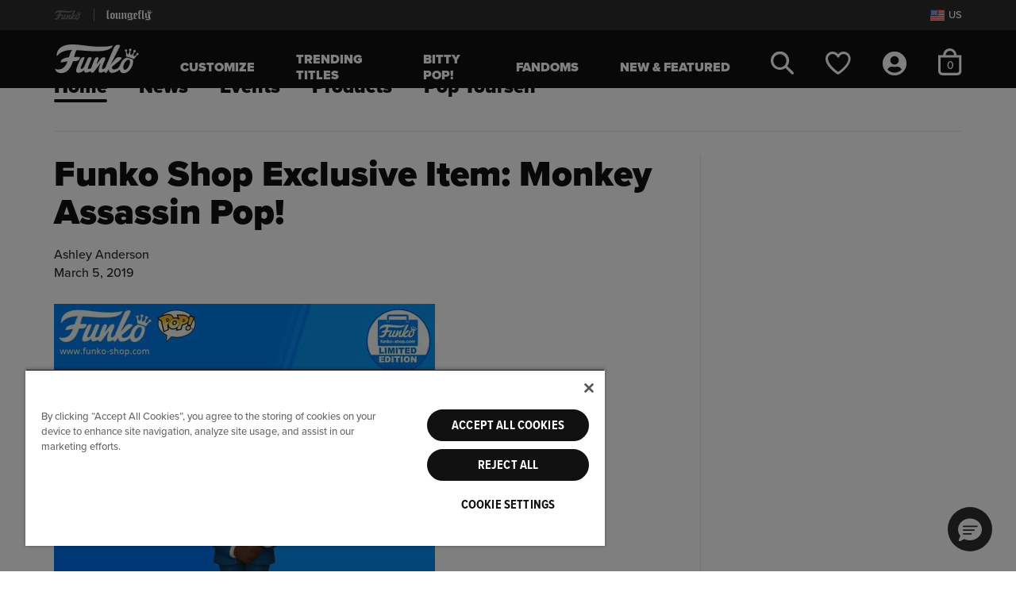

--- FILE ---
content_type: text/html;charset=UTF-8
request_url: https://funko.com/funko-blog-home/funko-shop-exclusive-item-monkey-assassin-pop.html
body_size: 26503
content:

<!DOCTYPE html>














<!-- Include Page Designer Campaign Banner JavaScript and Styles only once here rather than at component level. -->
<!-- There should only be one Campagin Banner added on a PD page. Multiple Banners is unsupported at the moment. -->

<html lang="en-US">
<head>

<meta charset="utf-8" />

<meta http-equiv="x-ua-compatible" content="ie=edge" />

<meta name="viewport" content="width=device-width, initial-scale=1" />



    
    
        <title>Funko Shop Exclusive Item: Monkey Assassin Pop!</title>
        <meta name="description" content="Funko Shop Exclusive Item: Monkey Assassin Pop!"/>
    

    <meta name="keywords" content="Funko"/>

    
    









<link rel="icon" type="image/png" href="/on/demandware.static/Sites-FunkoUS-Site/-/default/dwa389a989/images/favicons/funko-favicon-96x96.png" sizes="96x96" />
<link rel="icon" type="image/svg+xml" href="/on/demandware.static/Sites-FunkoUS-Site/-/default/dwec87ae4c/images/favicons/funko-favicon.svg" />
<link rel="shortcut icon" href="/on/demandware.static/Sites-FunkoUS-Site/-/default/dwa6e76c44/images/favicons/funko-favicon.ico" />
<link rel="mask-icon" href="/on/demandware.static/Sites-FunkoUS-Site/-/default/dw9aacc1e4/images/favicons/funko-favicon-256x256.png" color="#087ce6" />

<link rel="stylesheet" href="/on/demandware.static/Sites-FunkoUS-Site/-/en_US/v1769362268328/css/fnk-global.css" />
<link rel="preload" href="/on/demandware.static/Sites-FunkoUS-Site/-/en_US/v1769362268328/css/fnk-skin.css" as="style" onload="this.rel='stylesheet'">



    <link rel="stylesheet" href="/on/demandware.static/Sites-FunkoUS-Site/-/en_US/v1769362268328/css/fnk-blog.css"  />


<link rel="preload" as="font" href="/on/demandware.static/Sites-FunkoUS-Site/-/default/dw5774c83c/./fonts/ProximaNovaMedium/font.woff2" type="font/woff2" />
<link rel="preload" as="font" href="/on/demandware.static/Sites-FunkoUS-Site/-/default/dwc97e1f8f/./fonts/ProximaNovaBlack/font.woff2" type="font/woff2" />








  
    <script type="text/javascript" src="https://try.abtasty.com/7974fcc0b856810c4591730c08a68fd6.js"></script>
  











    
                <script type="text/javascript">
                    (function() {
                        var qtm = document.createElement('script'); qtm.type = 'text/javascript'; qtm.async = 1;
                        qtm.src = 'https://cdn.quantummetric.com/qscripts/quantum-funko.js';
                        var d = document.getElementsByTagName('script')[0];
                        !window.QuantumMetricAPI && d.parentNode.insertBefore(qtm, d);
                    })();
                </script>
            





    <link rel="preload" href="/on/demandware.static/Sites-FunkoUS-Site/-/en_US/v1769362268328/css/experience/fnk-experience-global.css" as="style" onload="this.rel='stylesheet'">



<link rel="alternate" hreflang="en-ca" href="https://funko.com/ca/funko-blog-home/funko-shop-exclusive-item-monkey-assassin-pop.html" />

<link rel="alternate" hreflang="en-us" href="https://funko.com/funko-blog-home/funko-shop-exclusive-item-monkey-assassin-pop.html" />

<script> window.oneTrustEnabled = true; </script>









    
        
            <script>
    window.dataLayer = window.dataLayer || [];

    var dataLayerLoadObj = {
        "cart_currency_code": "USD",
        "cart_total_product_quantity": "0",
        "cart_total_product_revenue": "0.00",
        "cart_unique_product_quantity": "0",
        "page_name": "blog:Funko Shop Exclusive Item: Monkey Assassin Pop!",
        "page_type": "blog",
        "user_account_login": "",
        "user_email_sha256": "",
        "user_id": "",
        "user_logged_in": "no",
        "user_is_loyalty": ""
    }
    dataLayerLoadObj.cart = [];
    
    window.dataLayer.push(dataLayerLoadObj);
    
    
</script>
        
    
    

    <!-- Google Tag Manager -->
    <script>
        (function(w,d,s,l,i){w[l]=w[l]||[];w[l].push({'gtm.start':
        new Date().getTime(),event:'gtm.js'});var f=d.getElementsByTagName(s)[0],
        j=d.createElement(s),dl=l!='dataLayer'?'&l='+l:'';j.async=true;j.src=
        'https://www.googletagmanager.com/gtm.js?id='+i+dl;f.parentNode.insertBefore(j,f);
        })(window,document,'script','dataLayer','GTM-WQS7828');
    </script>
    <!-- End Google Tag Manager -->
 
<script>//common/scripts.isml</script>





    


    <script defer type="text/javascript" src="/on/demandware.static/Sites-FunkoUS-Site/-/en_US/v1769362268328/js/fnk-main.js"></script>



    <script defer type="text/javascript" src="/on/demandware.static/Sites-FunkoUS-Site/-/en_US/v1769362268328/js/blog.js" ></script>

    <script defer type="text/javascript" src="/on/demandware.static/Sites-FunkoUS-Site/-/en_US/v1769362268328/js/experience-global.js" ></script>

    <script defer type="text/javascript" src="/on/demandware.static/Sites-FunkoUS-Site/-/en_US/v1769362268328/js/login.js" ></script>



   <link rel="preload" href="https://challenges.cloudflare.com/turnstile/v0/api.js?render=explicit" as="script"> 
    <script src="https://challenges.cloudflare.com/turnstile/v0/api.js?render=explicit" ></script>



<script type="text/javascript">//<!--
/* <![CDATA[ (head-active_data.js) */
var dw = (window.dw || {});
dw.ac = {
    _analytics: null,
    _events: [],
    _category: "",
    _searchData: "",
    _anact: "",
    _anact_nohit_tag: "",
    _analytics_enabled: "true",
    _timeZone: "US/Pacific",
    _capture: function(configs) {
        if (Object.prototype.toString.call(configs) === "[object Array]") {
            configs.forEach(captureObject);
            return;
        }
        dw.ac._events.push(configs);
    },
	capture: function() { 
		dw.ac._capture(arguments);
		// send to CQ as well:
		if (window.CQuotient) {
			window.CQuotient.trackEventsFromAC(arguments);
		}
	},
    EV_PRD_SEARCHHIT: "searchhit",
    EV_PRD_DETAIL: "detail",
    EV_PRD_RECOMMENDATION: "recommendation",
    EV_PRD_SETPRODUCT: "setproduct",
    applyContext: function(context) {
        if (typeof context === "object" && context.hasOwnProperty("category")) {
        	dw.ac._category = context.category;
        }
        if (typeof context === "object" && context.hasOwnProperty("searchData")) {
        	dw.ac._searchData = context.searchData;
        }
    },
    setDWAnalytics: function(analytics) {
        dw.ac._analytics = analytics;
    },
    eventsIsEmpty: function() {
        return 0 == dw.ac._events.length;
    }
};
/* ]]> */
// -->
</script>
<script type="text/javascript">//<!--
/* <![CDATA[ (head-cquotient.js) */
var CQuotient = window.CQuotient = {};
CQuotient.clientId = 'bgts-FunkoUS';
CQuotient.realm = 'BGTS';
CQuotient.siteId = 'FunkoUS';
CQuotient.instanceType = 'prd';
CQuotient.locale = 'en_US';
CQuotient.fbPixelId = '__UNKNOWN__';
CQuotient.activities = [];
CQuotient.cqcid='';
CQuotient.cquid='';
CQuotient.cqeid='';
CQuotient.cqlid='';
CQuotient.apiHost='api.cquotient.com';
/* Turn this on to test against Staging Einstein */
/* CQuotient.useTest= true; */
CQuotient.useTest = ('true' === 'false');
CQuotient.initFromCookies = function () {
	var ca = document.cookie.split(';');
	for(var i=0;i < ca.length;i++) {
	  var c = ca[i];
	  while (c.charAt(0)==' ') c = c.substring(1,c.length);
	  if (c.indexOf('cqcid=') == 0) {
		CQuotient.cqcid=c.substring('cqcid='.length,c.length);
	  } else if (c.indexOf('cquid=') == 0) {
		  var value = c.substring('cquid='.length,c.length);
		  if (value) {
		  	var split_value = value.split("|", 3);
		  	if (split_value.length > 0) {
			  CQuotient.cquid=split_value[0];
		  	}
		  	if (split_value.length > 1) {
			  CQuotient.cqeid=split_value[1];
		  	}
		  	if (split_value.length > 2) {
			  CQuotient.cqlid=split_value[2];
		  	}
		  }
	  }
	}
}
CQuotient.getCQCookieId = function () {
	if(window.CQuotient.cqcid == '')
		window.CQuotient.initFromCookies();
	return window.CQuotient.cqcid;
};
CQuotient.getCQUserId = function () {
	if(window.CQuotient.cquid == '')
		window.CQuotient.initFromCookies();
	return window.CQuotient.cquid;
};
CQuotient.getCQHashedEmail = function () {
	if(window.CQuotient.cqeid == '')
		window.CQuotient.initFromCookies();
	return window.CQuotient.cqeid;
};
CQuotient.getCQHashedLogin = function () {
	if(window.CQuotient.cqlid == '')
		window.CQuotient.initFromCookies();
	return window.CQuotient.cqlid;
};
CQuotient.trackEventsFromAC = function (/* Object or Array */ events) {
try {
	if (Object.prototype.toString.call(events) === "[object Array]") {
		events.forEach(_trackASingleCQEvent);
	} else {
		CQuotient._trackASingleCQEvent(events);
	}
} catch(err) {}
};
CQuotient._trackASingleCQEvent = function ( /* Object */ event) {
	if (event && event.id) {
		if (event.type === dw.ac.EV_PRD_DETAIL) {
			CQuotient.trackViewProduct( {id:'', alt_id: event.id, type: 'raw_sku'} );
		} // not handling the other dw.ac.* events currently
	}
};
CQuotient.trackViewProduct = function(/* Object */ cqParamData){
	var cq_params = {};
	cq_params.cookieId = CQuotient.getCQCookieId();
	cq_params.userId = CQuotient.getCQUserId();
	cq_params.emailId = CQuotient.getCQHashedEmail();
	cq_params.loginId = CQuotient.getCQHashedLogin();
	cq_params.product = cqParamData.product;
	cq_params.realm = cqParamData.realm;
	cq_params.siteId = cqParamData.siteId;
	cq_params.instanceType = cqParamData.instanceType;
	cq_params.locale = CQuotient.locale;
	
	if(CQuotient.sendActivity) {
		CQuotient.sendActivity(CQuotient.clientId, 'viewProduct', cq_params);
	} else {
		CQuotient.activities.push({activityType: 'viewProduct', parameters: cq_params});
	}
};
/* ]]> */
// -->
</script>
<!-- Demandware Apple Pay -->

<style type="text/css">ISAPPLEPAY{display:inline}.dw-apple-pay-button,.dw-apple-pay-button:hover,.dw-apple-pay-button:active{background-color:black;background-image:-webkit-named-image(apple-pay-logo-white);background-position:50% 50%;background-repeat:no-repeat;background-size:75% 60%;border-radius:5px;border:1px solid black;box-sizing:border-box;margin:5px auto;min-height:30px;min-width:100px;padding:0}
.dw-apple-pay-button:after{content:'Apple Pay';visibility:hidden}.dw-apple-pay-button.dw-apple-pay-logo-white{background-color:white;border-color:white;background-image:-webkit-named-image(apple-pay-logo-black);color:black}.dw-apple-pay-button.dw-apple-pay-logo-white.dw-apple-pay-border{border-color:black}</style>



   <script type="application/ld+json">
        {"@context":"http://schema.org/","@type":"BreadcrumbList","itemListElement":[{"@type":"ListItem","position":1,"item":{"@type":"Thing","@id":"https://funko.com/","name":"Funko"}},{"@type":"ListItem","position":2,"item":{"@type":"Thing","@id":"https://funko.com/funko-blog/","name":"Blog"}},{"@type":"ListItem","position":3,"item":{"@type":"Thing","@id":"https://funko.com/funko-blog-home/funko-shop-exclusive-item-monkey-assassin-pop.html","name":"Funko Shop Exclusive Item: Monkey Assassin Pop!"}}]}
    </script>



</head>
<body class=" ">





    <!-- Google Tag Manager (noscript) -->
    <noscript><iframe src="https://www.googletagmanager.com/ns.html?id=GTM-WQS7828" height="0" width="0" style="display:none;visibility:hidden"></iframe></noscript>
    <!-- End Google Tag Manager (noscript) -->


<div class="page" data-action="null" data-querystring="null" >














<header class="site-header" id="site-header" data-url="/on/demandware.store/Sites-FunkoUS-Site/en_US/SessionRedirectHandler-Start">
    <a href="#maincontent" class="skip" aria-label="Skip to main content">Skip to main content</a>
<a href="#footercontent" class="skip" aria-label="Skip to footer content">Skip to footer content</a>
    
    <div class="site-selector d-flex align-items-center">
        <div class="container h-100 position-relative">
            <div class="d-flex justify-content-between align-items-center site-selector-wrapper h-100">
                


<div class="d-flex global-brand-header align-items-center h-100">
    
        


    







    



    
    <img class="svg-symbol site-logo brand-logo" src="/on/demandware.static/Sites-FunkoUS-Site/-/default/dw20925c5b/images/funko/svg/site-logo.svg" alt="Funko logo" role='img'  aria-labelledby='bs-funko-svg-logo' title="Funko logo" fetchpriority="high" />

        <span class="divider mx-3"></span>
        <a class="d-flex align-items-center h-100" rel="nofollow" href="https://funko.com/s/Sites-FunkoUS-Site/dw/shared_session_redirect?url=https%3A%2F%2Floungefly.com%2F" title="Go to Loungefly site">
            


    







    



    
    <img class="svg-symbol loungefly-logo " src="/on/demandware.static/Sites-FunkoUS-Site/-/default/dw5bafe170/images/funko/svg/loungefly-logo-white.svg" alt="Loungefly Shop" role='img'  aria-labelledby='bs-loungefly-svg-logo' title="Loungefly logo" fetchpriority="high" />

        </a>
    
</div>

                <div class="d-flex align-items-center international-sites">
                    
                    <a href="/fanrewards-join/" class="d-none loyalty-link" title="Join our fan rewards program">
                        


    







    



    
    <img class="svg-symbol loyalty-logo " src="/on/demandware.static/Sites-FunkoUS-Site/-/default/dw5c58d7d4/images/funko/svg/loyalty-logo.svg" alt="Fan Rewards Logo" role='presentation'  aria-labelledby='fan-rewards-logo' title="Fan Rewards Logo" fetchpriority="high" />

                    </a>
                    
                    <button type="button" class="d-flex bg-transparent border-0 pr-0" data-toggle="modal" data-target="#geolocationCountryListModal" aria-label="Switch site country, currently US">
                        


    









    
    <img class="svg-symbol flag " src="https://funko.com/on/demandware.static/-/Library-Sites-FunkoContentLibrary/default/dw89c4844f/images/flags/us-flag.svg" alt="United States Flag" role='img'   title="United States Flag"  />

                        <span class="locale-label pl-1  text-secondary">US</span>
                    </button>
                </div>
            </div>
        </div>
    </div>
    <nav>
        <div class="header container">
            <div class="row">
                <div class="col-12 position-static">
                    <div class="navbar-header">
                        <div class="navbar-header-left d-flex align-items-center">
                            <button class="navbar-toggler navbar-open-btn d-md-none" type="button">
    





    






    
    <svg class="svg-symbol hamburger "   aria-hidden='true'><use xlink:href="#hamburger" /></svg>

    <span class="button-label sr-only">Open Navigation</span>
</button>
                            <div class="brand d-none d-md-flex align-items-center">
                                <a class="logo-home d-inline-block" data-brand="funko" href="https://funko.com/" title="Funko Home">
                                    


    







    



    
    <img class="svg-symbol site-logo " src="/on/demandware.static/Sites-FunkoUS-Site/-/default/dw20925c5b/images/funko/svg/site-logo.svg" alt="Funko Home" role='img'  aria-labelledby='site-header-logo' title="Funko logo" fetchpriority="high" />

                                </a>
                            </div>
                            <div class="main-menu-wrapper" aria-label="menu">
                                <button class="navbar-toggler navbar-close-btn d-none d-md-none" type="button">
    
        





    






    
    <svg class="svg-symbol menu-close-x close-icon"   aria-hidden='true'><use xlink:href="#menu-close-x" /></svg>

    
    <span class="button-label sr-only">Close Navigation</span>
</button>
                                <div class="main-menu navbar-toggleable-sm mx-md-4 mx-lg-5" id="sg-navbar-collapse">
                                    












<div class="navbar navbar-expand-md">
    <input type="hidden" name="nav-currentBrand" class="d-none" id="nav-currentBrand" value="funko"/>
    <div class="menu-group" role="navigation">
        <ul class="nav navbar-nav" aria-label="Site Navigation">
            
                
                    
                    
                        <li class="nav-item category-level-1 mx-lg-2">
                            <a href="/build-your-custom-pop" id="pop-yourself" class="nav-link nav-style-1" role="link">Customize</a>
                        </li>
                    
                
                    
                    
                        <li class="nav-item category-level-1 mx-lg-2">
                            <a href="https://funko.com/trending-titles/" id="funko-trending-titles" class="nav-link nav-style-1" role="link">Trending Titles</a>
                        </li>
                    
                
                    
                    
                        <li class="nav-item category-level-1 mx-lg-2">
                            <a href="/funko.com/bitty-pop.html" id="funko-bitty-pop" class="nav-link nav-style-1" role="link">Bitty Pop!</a>
                        </li>
                    
                
                    
                    
                        <li class="nav-item dropdown level-1 mx-lg-2">
                            <a href="https://funko.com/fandoms/" id="funko-fandoms" class="nav-link dropdown-toggle nav-style-1" role="button" data-toggle="dropdown" aria-expanded="false" aria-controls="funko-fandoms-menu-l1">
                                Fandoms
                                <span class="icons d-md-none">
                                    


    




    






    
    <svg class="svg-symbol plus closed-icon"  role='presentation' aria-hidden='true'><use xlink:href="#plus" /></svg>

                                    


    




    






    
    <svg class="svg-symbol minus open-icon"  role='presentation' aria-hidden='true'><use xlink:href="#minus" /></svg>

                                </span>
                            </a>
                            
                            <div class="sliding-panel">
                                



<ul class="dropdown-menu panel default-panel panel-1" role="group" aria-label="Fandoms" id="funko-fandoms-menu-l1">
    
        
            
            
            
            
            
                <li class="dropdown-item level-2">
                    <a href="https://funko.com/fandoms/" id="funko-fandoms-shopall-1" role="link" class="dropdown-link shop-all nav-style-2 with-thumb" tabindex="-1">
                        
                            <img src="/on/demandware.static/-/Sites-funko-site-catalog/default/dwdeb1cd30/category_thumbnail images/Freddy-Thumbnail.png" alt="" class="category-thumb" />
                        
                        Shop All
                    </a>
                </li>
            
        
        
            
            <li class="dropdown-item level-2">
                <a href="https://funko.com/fandoms/fan-favorites/" id="funko-fan-favorites" role="link" class="dropdown-link nav-style-2 with-thumb" tabindex="-1">
                    
                        <img src="/on/demandware.static/-/Sites-funko-site-catalog/default/dw7c1b425f/2025 Header Half Heads/Halfhead-Sonic-Thumbnail.png" alt="" class="category-thumb" />
                    
                    Fan Favorites
                </a>
            </li>
        
    
        
        
            
            <li class="dropdown-item dropdown level-2">
                <a href="https://funko.com/fandoms/anime-manga/" id="funko-anime-manga" class="dropdown-link dropdown-toggle nav-style-2 with-thumb" role="button" data-toggle="dropdown" aria-expanded="false" aria-controls="funko-anime-manga-menu-l2" tabindex="-1">
                    
                        <img src="/on/demandware.static/-/Sites-funko-site-catalog/default/dw763a4961/2025 Header Half Heads/Halfhead-Broly-Thumbnail.png" alt="" class="category-thumb" />
                    
                    Anime &amp; Manga
                    <span class="icons">
                        


    




    






    
    <svg class="svg-symbol plus closed-icon"  role='presentation' aria-hidden='true'><use xlink:href="#plus" /></svg>

                        


    




    






    
    <svg class="svg-symbol minus open-icon"  role='presentation' aria-hidden='true'><use xlink:href="#minus" /></svg>

                    </span>
                </a>
                
                
                



<ul class="dropdown-menu panel panel-2" role="group" aria-label="Anime &amp; Manga" id="funko-anime-manga-menu-l2">
    
        
            
            
            
                <li class="dropdown-item level-3 back-to-item d-none d-md-block">
                    <a href="https://funko.com/fandoms/anime-manga/" aria-label="Back to Anime &amp; Manga" id="funko-anime-manga-shopall-2" role="button" class="dropdown-link nav-style-3" tabindex="-1">
                        <div class="category-name">Anime &amp; Manga</div>
                        <div class="back-to-link mt-2">&lt; Back</div>
                    </a>
                </li>
            
            
            
                <li class="dropdown-item level-3">
                    <a href="https://funko.com/fandoms/anime-manga/" id="funko-anime-manga-shopall-2" role="link" class="dropdown-link shop-all nav-style-3" tabindex="-1">
                        
                        Shop All
                    </a>
                </li>
            
        
        
            
            <li class="dropdown-item level-3">
                <a href="https://funko.com/fandoms/anime-manga/one-piece/" id="funko-one-piece" role="link" class="dropdown-link nav-style-3 with-thumb" tabindex="-1">
                    
                        <img src="/on/demandware.static/-/Sites-funko-site-catalog/default/dwf61dc7ae/2025 Header Half Heads/Halfhead-Zoro-Thumbnail.png" alt="" class="category-thumb" />
                    
                    One Piece
                </a>
            </li>
        
    
        
        
            
            <li class="dropdown-item level-3">
                <a href="https://funko.com/fandoms/anime-manga/demon-slayer/" id="funko-demon-slayer" role="link" class="dropdown-link nav-style-3 with-thumb" tabindex="-1">
                    
                        <img src="/on/demandware.static/-/Sites-funko-site-catalog/default/dw3db22dbd/2025 Header Half Heads/Halfhead-Genya-Thumbnail.png" alt="" class="category-thumb" />
                    
                    Demon Slayer
                </a>
            </li>
        
    
        
        
            
            <li class="dropdown-item level-3">
                <a href="https://funko.com/fandoms/anime-manga/dragon-ball/" id="funko-dragon-ball" role="link" class="dropdown-link nav-style-3 with-thumb" tabindex="-1">
                    
                        <img src="/on/demandware.static/-/Sites-funko-site-catalog/default/dw85494e58/2025 Header Half Heads/Halfhead-Vegeta-Thumbnail.png" alt="" class="category-thumb" />
                    
                    Dragon Ball
                </a>
            </li>
        
    
        
        
            
            <li class="dropdown-item level-3">
                <a href="https://funko.com/fandoms/anime-manga/naruto/" id="funko-naruto" role="link" class="dropdown-link nav-style-3 with-thumb" tabindex="-1">
                    
                        <img src="/on/demandware.static/-/Sites-funko-site-catalog/default/dw9174387f/2024 Header Half Heads/Halfhead-naruto-Thumbnail.png" alt="" class="category-thumb" />
                    
                    Naruto
                </a>
            </li>
        
    
        
        
            
            <li class="dropdown-item level-3">
                <a href="https://funko.com/fandoms/anime-manga/pokemon/" id="funko-pokemon" role="link" class="dropdown-link nav-style-3 with-thumb" tabindex="-1">
                    
                        <img src="/on/demandware.static/-/Sites-funko-site-catalog/default/dwfac9d603/2025 Header Half Heads/Halfhead-Eevee-Thumbnail.png" alt="" class="category-thumb" />
                    
                    Pok&eacute;mon
                </a>
            </li>
        
    
        
        
            
            <li class="dropdown-item level-3">
                <a href="https://funko.com/fandoms/anime-manga/jujutsu-kaisen/" id="funko-jujutsu-kaisen" role="link" class="dropdown-link nav-style-3 with-thumb" tabindex="-1">
                    
                        <img src="/on/demandware.static/-/Sites-funko-site-catalog/default/dwf302f8f5/2025 Header Half Heads/Halfhead-Ryonmen-Thumbnail.png" alt="" class="category-thumb" />
                    
                    Jujutsu Kaisen
                </a>
            </li>
        
    
        
        
            
            <li class="dropdown-item level-3">
                <a href="https://funko.com/fandoms/anime-manga/my-hero-academia/" id="funko-my-hero-academia" role="link" class="dropdown-link nav-style-3 with-thumb" tabindex="-1">
                    
                        <img src="/on/demandware.static/-/Sites-funko-site-catalog/default/dw36aed331/2025 Header Half Heads/Halfhead-Deku-Thumbnail.png" alt="" class="category-thumb" />
                    
                    My Hero Academia
                </a>
            </li>
        
    
        
        
            
            <li class="dropdown-item level-3">
                <a href="https://funko.com/fandoms/anime-manga/avatar-the-last-airbender/" id="funko-avatar-the-last-airbender" role="link" class="dropdown-link nav-style-3 with-thumb" tabindex="-1">
                    
                        <img src="/on/demandware.static/-/Sites-funko-site-catalog/default/dwa671f9cd/2025 Header Half Heads/Halfhead-Sokka-Thumbnail.png" alt="" class="category-thumb" />
                    
                    Avatar: The Last Airbender
                </a>
            </li>
        
    
</ul>

            </li>
        
    
        
        
            
            <li class="dropdown-item dropdown level-2">
                <a href="https://funko.com/fandoms/animation-cartoons/" id="funko-animation-cartoons" class="dropdown-link dropdown-toggle nav-style-2 with-thumb" role="button" data-toggle="dropdown" aria-expanded="false" aria-controls="funko-animation-cartoons-menu-l2" tabindex="-1">
                    
                        <img src="/on/demandware.static/-/Sites-funko-site-catalog/default/dw49711d62/2025 Header Half Heads/Halfhead-hello-kitty-Thumbnail.png" alt="" class="category-thumb" />
                    
                    Animation &amp; Cartoons
                    <span class="icons">
                        


    




    






    
    <svg class="svg-symbol plus closed-icon"  role='presentation' aria-hidden='true'><use xlink:href="#plus" /></svg>

                        


    




    






    
    <svg class="svg-symbol minus open-icon"  role='presentation' aria-hidden='true'><use xlink:href="#minus" /></svg>

                    </span>
                </a>
                
                
                



<ul class="dropdown-menu panel panel-2" role="group" aria-label="Animation &amp; Cartoons" id="funko-animation-cartoons-menu-l2">
    
        
            
            
            
                <li class="dropdown-item level-3 back-to-item d-none d-md-block">
                    <a href="https://funko.com/fandoms/animation-cartoons/" aria-label="Back to Animation &amp; Cartoons" id="funko-animation-cartoons-shopall-2" role="button" class="dropdown-link nav-style-3" tabindex="-1">
                        <div class="category-name">Animation &amp; Cartoons</div>
                        <div class="back-to-link mt-2">&lt; Back</div>
                    </a>
                </li>
            
            
            
                <li class="dropdown-item level-3">
                    <a href="https://funko.com/fandoms/animation-cartoons/" id="funko-animation-cartoons-shopall-2" role="link" class="dropdown-link shop-all nav-style-3" tabindex="-1">
                        
                        Shop All
                    </a>
                </li>
            
        
        
            
            <li class="dropdown-item level-3">
                <a href="https://funko.com/fandoms/animation-cartoons/disney/" id="funko-disney" role="link" class="dropdown-link nav-style-3 with-thumb" tabindex="-1">
                    
                        <img src="/on/demandware.static/-/Sites-funko-site-catalog/default/dw36016493/2025 Header Half Heads/Halfhead-Winnie-Pooh-Thumbnail.png" alt="" class="category-thumb" />
                    
                    Disney
                </a>
            </li>
        
    
        
        
            
            <li class="dropdown-item level-3">
                <a href="https://funko.com/fandoms/animation-cartoons/pixar/" id="funko-pixar" role="link" class="dropdown-link nav-style-3 with-thumb" tabindex="-1">
                    
                        <img src="/on/demandware.static/-/Sites-funko-site-catalog/default/dw6f77cacf/2025 Header Half Heads/Halfhead-Sulley-Thumbnail.png" alt="" class="category-thumb" />
                    
                    Pixar
                </a>
            </li>
        
    
</ul>

            </li>
        
    
        
        
            
            <li class="dropdown-item dropdown level-2">
                <a href="https://funko.com/fandoms/comics-superheroes/" id="funko-comics-superheroes" class="dropdown-link dropdown-toggle nav-style-2 with-thumb" role="button" data-toggle="dropdown" aria-expanded="false" aria-controls="funko-comics-superheroes-menu-l2" tabindex="-1">
                    
                        <img src="/on/demandware.static/-/Sites-funko-site-catalog/default/dw00b82f75/2025 Header Half Heads/Halfhead-Captain-America-Thumbnail.png" alt="" class="category-thumb" />
                    
                    Comics &amp; Superheroes
                    <span class="icons">
                        


    




    






    
    <svg class="svg-symbol plus closed-icon"  role='presentation' aria-hidden='true'><use xlink:href="#plus" /></svg>

                        


    




    






    
    <svg class="svg-symbol minus open-icon"  role='presentation' aria-hidden='true'><use xlink:href="#minus" /></svg>

                    </span>
                </a>
                
                
                



<ul class="dropdown-menu panel panel-2" role="group" aria-label="Comics &amp; Superheroes" id="funko-comics-superheroes-menu-l2">
    
        
            
            
            
                <li class="dropdown-item level-3 back-to-item d-none d-md-block">
                    <a href="https://funko.com/fandoms/comics-superheroes/" aria-label="Back to Comics &amp; Superheroes" id="funko-comics-superheroes-shopall-2" role="button" class="dropdown-link nav-style-3" tabindex="-1">
                        <div class="category-name">Comics &amp; Superheroes</div>
                        <div class="back-to-link mt-2">&lt; Back</div>
                    </a>
                </li>
            
            
            
                <li class="dropdown-item level-3">
                    <a href="https://funko.com/fandoms/comics-superheroes/" id="funko-comics-superheroes-shopall-2" role="link" class="dropdown-link shop-all nav-style-3" tabindex="-1">
                        
                        Shop All
                    </a>
                </li>
            
        
        
            
            <li class="dropdown-item level-3">
                <a href="https://funko.com/fandoms/comics-superheroes/dc-comics/" id="funko-dc-comics" role="link" class="dropdown-link nav-style-3 with-thumb" tabindex="-1">
                    
                        <img src="/on/demandware.static/-/Sites-funko-site-catalog/default/dwc7bb3618/2025 Header Half Heads/Halfhead-GI-Joe-Thumbnail.png" alt="" class="category-thumb" />
                    
                    DC Comics
                </a>
            </li>
        
    
        
        
            
            <li class="dropdown-item level-3">
                <a href="https://funko.com/fandoms/comics-superheroes/marvel/" id="funko-marvel" role="link" class="dropdown-link nav-style-3 with-thumb" tabindex="-1">
                    
                        <img src="/on/demandware.static/-/Sites-funko-site-catalog/default/dw9f627571/2025 Header Half Heads/Halfhead-Ironman-Thumbnail.png" alt="" class="category-thumb" />
                    
                    Marvel
                </a>
            </li>
        
    
        
        
            
            <li class="dropdown-item level-3">
                <a href="/deadpool.html" id="funko-deadpool" role="link" class="dropdown-link nav-style-3 with-thumb" tabindex="-1">
                    
                        <img src="/on/demandware.static/-/Sites-funko-site-catalog/default/dwd6874148/2025 Header Half Heads/Halfhead-Lady-Deadpool-Thumbnail.png" alt="" class="category-thumb" />
                    
                    Deadpool
                </a>
            </li>
        
    
</ul>

            </li>
        
    
        
        
            
            <li class="dropdown-item dropdown level-2">
                <a href="https://funko.com/fandoms/movies-tv/" id="funko-movies-and-tv" class="dropdown-link dropdown-toggle nav-style-2 with-thumb" role="button" data-toggle="dropdown" aria-expanded="false" aria-controls="funko-movies-and-tv-menu-l2" tabindex="-1">
                    
                        <img src="/on/demandware.static/-/Sites-funko-site-catalog/default/dwb5b1783d/2025 Header Half Heads/Halfhead-Beetlejuice-Thumbnail.png" alt="" class="category-thumb" />
                    
                    Movies &amp; TV
                    <span class="icons">
                        


    




    






    
    <svg class="svg-symbol plus closed-icon"  role='presentation' aria-hidden='true'><use xlink:href="#plus" /></svg>

                        


    




    






    
    <svg class="svg-symbol minus open-icon"  role='presentation' aria-hidden='true'><use xlink:href="#minus" /></svg>

                    </span>
                </a>
                
                
                



<ul class="dropdown-menu panel panel-2" role="group" aria-label="Movies &amp; TV" id="funko-movies-and-tv-menu-l2">
    
        
            
            
            
                <li class="dropdown-item level-3 back-to-item d-none d-md-block">
                    <a href="https://funko.com/fandoms/movies-tv/" aria-label="Back to Movies &amp; TV" id="funko-movies-and-tv-shopall-2" role="button" class="dropdown-link nav-style-3" tabindex="-1">
                        <div class="category-name">Movies &amp; TV</div>
                        <div class="back-to-link mt-2">&lt; Back</div>
                    </a>
                </li>
            
            
            
                <li class="dropdown-item level-3">
                    <a href="https://funko.com/fandoms/movies-tv/" id="funko-movies-and-tv-shopall-2" role="link" class="dropdown-link shop-all nav-style-3" tabindex="-1">
                        
                        Shop All
                    </a>
                </li>
            
        
        
            
            <li class="dropdown-item level-3">
                <a href="https://funko.com/fandoms/movies-tv/action-adventure/" id="funko-action-adventure" role="link" class="dropdown-link nav-style-3 with-thumb" tabindex="-1">
                    
                        <img src="/on/demandware.static/-/Sites-funko-site-catalog/default/dw0e1ce27b/2025 Header Half Heads/Halfhead-John-Wick-Thumbnail.png" alt="" class="category-thumb" />
                    
                    Action &amp; Adventure
                </a>
            </li>
        
    
        
        
            
            <li class="dropdown-item level-3">
                <a href="https://funko.com/fandoms/movies-tv/animated-tv/" id="funko-animated-tv" role="link" class="dropdown-link nav-style-3 with-thumb" tabindex="-1">
                    
                        <img src="/on/demandware.static/-/Sites-funko-site-catalog/default/dwa9bca54f/2025 Header Half Heads/Halfhead-Beavis-Thumbnail.png" alt="" class="category-thumb" />
                    
                    Animated TV
                </a>
            </li>
        
    
        
        
            
            <li class="dropdown-item level-3">
                <a href="https://funko.com/fandoms/movies-tv/classics/" id="funko-classics" role="link" class="dropdown-link nav-style-3 with-thumb" tabindex="-1">
                    
                        <img src="/on/demandware.static/-/Sites-funko-site-catalog/default/dw7b390cec/2025 Header Half Heads/Halfhead-Claire-Thumbnail.png" alt="" class="category-thumb" />
                    
                    Classics
                </a>
            </li>
        
    
        
        
            
            <li class="dropdown-item level-3">
                <a href="https://funko.com/fandoms/movies-tv/comedy/" id="funko-comedy" role="link" class="dropdown-link nav-style-3 with-thumb" tabindex="-1">
                    
                        <img src="/on/demandware.static/-/Sites-funko-site-catalog/default/dw659f4b95/2025 Header Half Heads/Halfhead-Dorothy-Thumbnail.png" alt="" class="category-thumb" />
                    
                    Comedy
                </a>
            </li>
        
    
        
        
            
            <li class="dropdown-item level-3">
                <a href="https://funko.com/fandoms/movies-tv/family/" id="funko-family" role="link" class="dropdown-link nav-style-3 with-thumb" tabindex="-1">
                    
                        <img src="/on/demandware.static/-/Sites-funko-site-catalog/default/dw6fab5ceb/2025 Header Half Heads/Halfhead-Elmo-Thumbnail.png" alt="" class="category-thumb" />
                    
                    Family
                </a>
            </li>
        
    
        
        
            
            <li class="dropdown-item level-3">
                <a href="https://funko.com/fandoms/movies-tv/fantasy/" id="funko-fantasy" role="link" class="dropdown-link nav-style-3 with-thumb" tabindex="-1">
                    
                        <img src="/on/demandware.static/-/Sites-funko-site-catalog/default/dw16040b6f/2025 Header Half Heads/Halfhead-Nazgui-Thumbnail.png" alt="" class="category-thumb" />
                    
                    Fantasy
                </a>
            </li>
        
    
        
        
            
            <li class="dropdown-item level-3">
                <a href="https://funko.com/fandoms/movies-tv/horror/" id="funko-horror" role="link" class="dropdown-link nav-style-3 with-thumb" tabindex="-1">
                    
                        <img src="/on/demandware.static/-/Sites-funko-site-catalog/default/dw4c0cf294/2025 Header Half Heads/Halfhead-Vincent-Thumbnail.png" alt="" class="category-thumb" />
                    
                    Horror
                </a>
            </li>
        
    
</ul>

            </li>
        
    
        
        
            
            <li class="dropdown-item level-2">
                <a href="https://funko.com/fandoms/music/" id="funko-music" role="link" class="dropdown-link nav-style-2 with-thumb" tabindex="-1">
                    
                        <img src="/on/demandware.static/-/Sites-funko-site-catalog/default/dw71c535ad/2025 Header Half Heads/Halfhead-ice-spice-Thumbnail.png" alt="" class="category-thumb" />
                    
                    Music
                </a>
            </li>
        
    
        
        
            
            <li class="dropdown-item dropdown level-2">
                <a href="https://funko.com/fandoms/scifi/" id="funko-scifi" class="dropdown-link dropdown-toggle nav-style-2 with-thumb" role="button" data-toggle="dropdown" aria-expanded="false" aria-controls="funko-scifi-menu-l2" tabindex="-1">
                    
                        <img src="/on/demandware.static/-/Sites-funko-site-catalog/default/dw5b2b96fa/2025 Header Half Heads/Halfhead-Kylo-Ren-Thumbnail.png" alt="" class="category-thumb" />
                    
                    SciFi
                    <span class="icons">
                        


    




    






    
    <svg class="svg-symbol plus closed-icon"  role='presentation' aria-hidden='true'><use xlink:href="#plus" /></svg>

                        


    




    






    
    <svg class="svg-symbol minus open-icon"  role='presentation' aria-hidden='true'><use xlink:href="#minus" /></svg>

                    </span>
                </a>
                
                
                



<ul class="dropdown-menu panel panel-2" role="group" aria-label="SciFi" id="funko-scifi-menu-l2">
    
        
            
            
            
                <li class="dropdown-item level-3 back-to-item d-none d-md-block">
                    <a href="https://funko.com/fandoms/scifi/" aria-label="Back to SciFi" id="funko-scifi-shopall-2" role="button" class="dropdown-link nav-style-3" tabindex="-1">
                        <div class="category-name">SciFi</div>
                        <div class="back-to-link mt-2">&lt; Back</div>
                    </a>
                </li>
            
            
            
                <li class="dropdown-item level-3">
                    <a href="https://funko.com/fandoms/scifi/" id="funko-scifi-shopall-2" role="link" class="dropdown-link shop-all nav-style-3" tabindex="-1">
                        
                        Shop All
                    </a>
                </li>
            
        
        
            
            <li class="dropdown-item level-3">
                <a href="https://funko.com/fandoms/scifi/star-wars/" id="funko-star-wars" role="link" class="dropdown-link nav-style-3 with-thumb" tabindex="-1">
                    
                        <img src="/on/demandware.static/-/Sites-funko-site-catalog/default/dwc7eeb924/2025 Header Half Heads/Halfhead-Trooper-Thumbnail.png" alt="" class="category-thumb" />
                    
                    Star Wars
                </a>
            </li>
        
    
        
        
            
            <li class="dropdown-item level-3">
                <a href="https://funko.com/fandoms/scifi/the-mandalorian/" id="funko-the-mandalorian" role="link" class="dropdown-link nav-style-3 with-thumb" tabindex="-1">
                    
                        <img src="/on/demandware.static/-/Sites-funko-site-catalog/default/dw99df4921/2025 Header Half Heads/Halfhead-IG12-Thumbnail.png" alt="" class="category-thumb" />
                    
                    The Mandalorian
                </a>
            </li>
        
    
</ul>

            </li>
        
    
        
        
            
            <li class="dropdown-item dropdown level-2">
                <a href="https://funko.com/fandoms/sports/" id="funko-sports" class="dropdown-link dropdown-toggle nav-style-2 with-thumb" role="button" data-toggle="dropdown" aria-expanded="false" aria-controls="funko-sports-menu-l2" tabindex="-1">
                    
                        <img src="/on/demandware.static/-/Sites-funko-site-catalog/default/dwd3cd5182/2025 Header Half Heads/Halfhead-Steph-Curry-Thumbnail.png" alt="" class="category-thumb" />
                    
                    Sports
                    <span class="icons">
                        


    




    






    
    <svg class="svg-symbol plus closed-icon"  role='presentation' aria-hidden='true'><use xlink:href="#plus" /></svg>

                        


    




    






    
    <svg class="svg-symbol minus open-icon"  role='presentation' aria-hidden='true'><use xlink:href="#minus" /></svg>

                    </span>
                </a>
                
                
                



<ul class="dropdown-menu panel panel-2" role="group" aria-label="Sports" id="funko-sports-menu-l2">
    
        
            
            
            
                <li class="dropdown-item level-3 back-to-item d-none d-md-block">
                    <a href="https://funko.com/fandoms/sports/" aria-label="Back to Sports" id="funko-sports-shopall-2" role="button" class="dropdown-link nav-style-3" tabindex="-1">
                        <div class="category-name">Sports</div>
                        <div class="back-to-link mt-2">&lt; Back</div>
                    </a>
                </li>
            
            
            
                <li class="dropdown-item level-3">
                    <a href="https://funko.com/fandoms/sports/" id="funko-sports-shopall-2" role="link" class="dropdown-link shop-all nav-style-3" tabindex="-1">
                        
                        Shop All
                    </a>
                </li>
            
        
        
            
            <li class="dropdown-item level-3">
                <a href="https://funko.com/fandoms/sports/mlb/" id="funko-mlb" role="link" class="dropdown-link nav-style-3 with-thumb" tabindex="-1">
                    
                        <img src="/on/demandware.static/-/Sites-funko-site-catalog/default/dw6a7f680f/2025 Header Half Heads/Halfhead-Julio-Thumbnail.png" alt="" class="category-thumb" />
                    
                    MLB
                </a>
            </li>
        
    
        
        
            
            <li class="dropdown-item level-3">
                <a href="https://funko.com/fandoms/sports/nba/" id="funko-nba" role="link" class="dropdown-link nav-style-3 with-thumb" tabindex="-1">
                    
                        <img src="/on/demandware.static/-/Sites-funko-site-catalog/default/dwbe51a6ea/2025 Header Half Heads/Halfhead-Lebron-Thumbnail.png" alt="" class="category-thumb" />
                    
                    NBA
                </a>
            </li>
        
    
        
        
            
            <li class="dropdown-item level-3">
                <a href="https://funko.com/fandoms/sports/wnba/" id="funko-wnba" role="link" class="dropdown-link nav-style-3 with-thumb" tabindex="-1">
                    
                        <img src="/on/demandware.static/-/Sites-funko-site-catalog/default/dwf660e8cb/2025 Header Half Heads/Halfhead-Caitlin-Clark-Thumbnail.png" alt="" class="category-thumb" />
                    
                    WNBA
                </a>
            </li>
        
    
        
        
            
            <li class="dropdown-item level-3">
                <a href="https://funko.com/fandoms/sports/nfl/" id="funko-nfl" role="link" class="dropdown-link nav-style-3 with-thumb" tabindex="-1">
                    
                        <img src="/on/demandware.static/-/Sites-funko-site-catalog/default/dwd10ddb50/2025 Header Half Heads/Halfhead-AJ-Thumbnail.png" alt="" class="category-thumb" />
                    
                    NFL
                </a>
            </li>
        
    
        
        
            
            <li class="dropdown-item level-3">
                <a href="https://funko.com/fandoms/sports/mls/" id="funko-mls" role="link" class="dropdown-link nav-style-3 with-thumb" tabindex="-1">
                    
                        <img src="/on/demandware.static/-/Sites-funko-site-catalog/default/dw5292b417/2025 Header Half Heads/Halfhead-Lionel-Messi-MLS-Thumbnail.png" alt="" class="category-thumb" />
                    
                    MLS
                </a>
            </li>
        
    
        
        
            
            <li class="dropdown-item level-3">
                <a href="https://funko.com/fandoms/sports/wwe/" id="funko-wwe" role="link" class="dropdown-link nav-style-3 with-thumb" tabindex="-1">
                    
                        <img src="/on/demandware.static/-/Sites-funko-site-catalog/default/dwd93a2a62/2025 Header Half Heads/Half-Head-WWE-Stone-Cold_Transparent.png" alt="" class="category-thumb" />
                    
                    WWE
                </a>
            </li>
        
    
</ul>

            </li>
        
    
        
        
            
            <li class="dropdown-item level-2">
                <a href="https://funko.com/fandoms/retro-toys/" id="funko-retro-toys" role="link" class="dropdown-link nav-style-2 with-thumb" tabindex="-1">
                    
                        <img src="/on/demandware.static/-/Sites-funko-site-catalog/default/dw40185368/2025 Header Half Heads/Halfhead-carebear-Thumbnail.png" alt="" class="category-thumb" />
                    
                    Retro Toys
                </a>
            </li>
        
    
        
        
            
            <li class="dropdown-item dropdown level-2">
                <a href="https://funko.com/fandoms/video-games/" id="funko-video-games" class="dropdown-link dropdown-toggle nav-style-2 with-thumb" role="button" data-toggle="dropdown" aria-expanded="false" aria-controls="funko-video-games-menu-l2" tabindex="-1">
                    
                        <img src="/on/demandware.static/-/Sites-funko-site-catalog/default/dw5a581dcc/2025 Header Half Heads/Halfhead-Medarda-Thumbnail.png" alt="" class="category-thumb" />
                    
                    Video Games
                    <span class="icons">
                        


    




    






    
    <svg class="svg-symbol plus closed-icon"  role='presentation' aria-hidden='true'><use xlink:href="#plus" /></svg>

                        


    




    






    
    <svg class="svg-symbol minus open-icon"  role='presentation' aria-hidden='true'><use xlink:href="#minus" /></svg>

                    </span>
                </a>
                
                
                



<ul class="dropdown-menu panel panel-2" role="group" aria-label="Video Games" id="funko-video-games-menu-l2">
    
        
            
            
            
                <li class="dropdown-item level-3 back-to-item d-none d-md-block">
                    <a href="https://funko.com/fandoms/video-games/" aria-label="Back to Video Games" id="funko-video-games-shopall-2" role="button" class="dropdown-link nav-style-3" tabindex="-1">
                        <div class="category-name">Video Games</div>
                        <div class="back-to-link mt-2">&lt; Back</div>
                    </a>
                </li>
            
            
            
                <li class="dropdown-item level-3">
                    <a href="https://funko.com/fandoms/video-games/" id="funko-video-games-shopall-2" role="link" class="dropdown-link shop-all nav-style-3" tabindex="-1">
                        
                        Shop All
                    </a>
                </li>
            
        
        
            
            <li class="dropdown-item level-3">
                <a href="https://funko.com/fandoms/video-games/five-nights-at-freddys/" id="funko-video-games-five-nights-at-freddys" role="link" class="dropdown-link nav-style-3 with-thumb" tabindex="-1">
                    
                        <img src="/on/demandware.static/-/Sites-funko-site-catalog/default/dw268222e9/2025 Header Half Heads/Halfhead-Foxy-Thumbnail.png" alt="" class="category-thumb" />
                    
                    Five Nights at Freddy's
                </a>
            </li>
        
    
        
        
            
            <li class="dropdown-item level-3">
                <a href="/funko-fusion.html" id="funko-video-games-funko-fusion" role="link" class="dropdown-link nav-style-3 with-thumb" tabindex="-1">
                    
                        <img src="/on/demandware.static/-/Sites-funko-site-catalog/default/dw1df78ac4/2025 Header Half Heads/Halfhead-Fusion-Freddy-Thumbnail.png" alt="" class="category-thumb" />
                    
                    Funko Fusion
                </a>
            </li>
        
    
</ul>

            </li>
        
    
</ul>

                            </div>
                        </li>
                    
                
                    
                    
                        <li class="nav-item dropdown level-1 mx-lg-2">
                            <a href="https://funko.com/new-featured/" id="funko-featured" class="nav-link dropdown-toggle nav-style-1" role="button" data-toggle="dropdown" aria-expanded="false" aria-controls="funko-featured-menu-l1">
                                New &amp; Featured
                                <span class="icons d-md-none">
                                    


    




    






    
    <svg class="svg-symbol plus closed-icon"  role='presentation' aria-hidden='true'><use xlink:href="#plus" /></svg>

                                    


    




    






    
    <svg class="svg-symbol minus open-icon"  role='presentation' aria-hidden='true'><use xlink:href="#minus" /></svg>

                                </span>
                            </a>
                            
                            <div class="sliding-panel">
                                



<ul class="dropdown-menu panel default-panel panel-1" role="group" aria-label="New &amp; Featured" id="funko-featured-menu-l1">
    
        
            
            
            
            
            
        
        
            
            <li class="dropdown-item level-2">
                <a href="https://funko.com/new-featured/pop/" id="funko-pop" role="link" class="dropdown-link nav-style-2 with-thumb" tabindex="-1">
                    
                        <img src="/on/demandware.static/-/Sites-funko-site-catalog/default/dwe6ff7b5e/category_thumbnail images/Halfhead-funko-gear-Thumbnail.png" alt="" class="category-thumb" />
                    
                    Pop!
                </a>
            </li>
        
    
        
        
            
            <li class="dropdown-item level-2">
                <a href="https://funko.com/new-featured/bundles/" id="funko-bundles" role="link" class="dropdown-link nav-style-2 with-thumb" tabindex="-1">
                    
                        <img src="/on/demandware.static/-/Sites-funko-site-catalog/default/dwdcd826e7/2025 Header Half Heads/HALF-HEAD_BUNDLES_ST.png" alt="" class="category-thumb" />
                    
                    Bundles
                </a>
            </li>
        
    
        
        
            
            <li class="dropdown-item level-2">
                <a href="/funko.com/pop-mystery.html" id="funko-pop-mystery" role="link" class="dropdown-link nav-style-2 with-thumb" tabindex="-1">
                    
                        <img src="/on/demandware.static/-/Sites-funko-site-catalog/default/dw228c7425/2026 Header Half Heads/Half-Head-Pop-Mystery-Flora1.png" alt="" class="category-thumb" />
                    
                    Pop! Mystery
                </a>
            </li>
        
    
        
        
            
            <li class="dropdown-item level-2">
                <a href="https://funko.com/limited-edition-drops/" id="funko-limited-edition-drops" role="link" class="dropdown-link nav-style-2 with-thumb" tabindex="-1">
                    
                        <img src="/on/demandware.static/-/Sites-funko-site-catalog/default/dw2686360c/2025 Header Half Heads/Half-Head-LE-Mad-Hatter.png" alt="" class="category-thumb" />
                    
                    Limited Edition
                </a>
            </li>
        
    
        
        
            
            <li class="dropdown-item level-2">
                <a href="https://funko.com/new-featured/valentines-day/" id="funko-valentines-day" role="link" class="dropdown-link nav-style-2 with-thumb" tabindex="-1">
                    
                        <img src="/on/demandware.static/-/Sites-funko-site-catalog/default/dw07b13f35/2026 Header Half Heads/Half-Head-Valentines-MyMelody.png" alt="" class="category-thumb" />
                    
                    Valentine's Day
                </a>
            </li>
        
    
        
        
            
            <li class="dropdown-item level-2">
                <a href="https://funko.com/new-featured/new-releases/" id="funko-new" role="link" class="dropdown-link nav-style-2 with-thumb" tabindex="-1">
                    
                        <img src="/on/demandware.static/-/Sites-funko-site-catalog/default/dwf7c800f1/2025 Header Half Heads/Halfhead-Boba-fett-Thumbnail.png" alt="" class="category-thumb" />
                    
                    New Releases
                </a>
            </li>
        
    
        
        
            
            <li class="dropdown-item level-2">
                <a href="https://funko.com/new-featured/exclusives/" id="funko-exclusives" role="link" class="dropdown-link nav-style-2 with-thumb" tabindex="-1">
                    
                        <img src="/on/demandware.static/-/Sites-funko-site-catalog/default/dw88ccdb42/2025 Header Half Heads/Halfhead-Rainbow-Brite-Thumbnail.png" alt="" class="category-thumb" />
                    
                    Exclusives
                </a>
            </li>
        
    
        
        
            
            <li class="dropdown-item level-2">
                <a href="https://funko.com/new-featured/best-sellers/" id="funko-best-sellers" role="link" class="dropdown-link nav-style-2 with-thumb" tabindex="-1">
                    
                        <img src="/on/demandware.static/-/Sites-funko-site-catalog/default/dwf28dd78a/2025 Header Half Heads/Halfhead-Portgas-Thumbnail.png" alt="" class="category-thumb" />
                    
                    Best Sellers
                </a>
            </li>
        
    
        
        
            
            <li class="dropdown-item level-2">
                <a href="https://funko.com/new-featured/pre-order/" id="funko-pre-order" role="link" class="dropdown-link nav-style-2 with-thumb" tabindex="-1">
                    
                        <img src="/on/demandware.static/-/Sites-funko-site-catalog/default/dwaca2c033/2025 Header Half Heads/Half-Head-Littlefoot-02.png" alt="" class="category-thumb" />
                    
                    Pre-Order
                </a>
            </li>
        
    
        
        
            
            <li class="dropdown-item level-2">
                <a href="https://funko.com/new-featured/back-in-stock/" id="funko-back-in-stock" role="link" class="dropdown-link nav-style-2 with-thumb" tabindex="-1">
                    
                        <img src="/on/demandware.static/-/Sites-funko-site-catalog/default/dwd81f6777/2025 Header Half Heads/Halfhead-Spiderman-Thumbnail.png" alt="" class="category-thumb" />
                    
                    Back In Stock
                </a>
            </li>
        
    
        
        
            
            <li class="dropdown-item level-2">
                <a href="https://funko.com/new-featured/coming-soon/" id="funko-coming-soon" role="link" class="dropdown-link nav-style-2 with-thumb" tabindex="-1">
                    
                        <img src="/on/demandware.static/-/Sites-funko-site-catalog/default/dwaa129662/category_thumbnail images/Freckle-Freddy-Thumbnail.png" alt="" class="category-thumb" />
                    
                    Coming Soon
                </a>
            </li>
        
    
        
        
            
            <li class="dropdown-item level-2">
                <a href="https://funko.com/new-featured/sale/" id="funko-sale" role="link" class="dropdown-link nav-style-2 with-thumb" tabindex="-1">
                    
                        <img src="/on/demandware.static/-/Sites-funko-site-catalog/default/dw54cce05c/2025 Header Half Heads/Halfhead-Zamasu-Thumbnail.png" alt="" class="category-thumb" />
                    
                    Sale
                </a>
            </li>
        
    
</ul>

                            </div>
                        </li>
                    
                
            
            













    <li class="nav-item static-item d-md-none">
        <a href="https://funko.com/login/" class="nav-link nav-static-style" title="Login">
            <i class="svg-symbol-group profile-icon">
                


    




    






    
    <svg class="svg-symbol profile "  role='presentation' aria-hidden='true'><use xlink:href="#profile" /></svg>

            </i>
            <span class="user-message">Login</span>
        </a>
    </li>


<li class="nav-item static-item d-md-none">
    <a href="https://funko.com/wishlist/" class="nav-link nav-static-style" title="Wishlist">
        <i class="svg-symbol-group">
            
                


    




    






    
    <svg class="svg-symbol wishlist "  role='presentation' aria-hidden='true'><use xlink:href="#wishlist" /></svg>

            
        </i>
        <span class="user-message">Wishlist</span>
    </a>
</li>


    <li class="nav-item static-item loyalty-link d-md-none">
        
        
            <a href="/fanrewards-join/" class="nav-link nav-static-style" title="Join our fan rewards program">
                


    




    




    



    
    <img class="svg-symbol loyalty-logo-dark " src="/on/demandware.static/Sites-FunkoUS-Site/-/default/dwfa372490/images/funko/svg/loyalty-logo-dark.svg" alt="Fan Rewards Logo" role='presentation' aria-hidden='true' aria-labelledby='fan-rewards-logo' title="Fan Rewards Logo"  />

                <span class="user-message">Fan Rewards</span>
            </a>
        
    </li>


            
        </ul>
    </div>
</div>

                                </div>
                            </div>
                        </div>
                        <div class="brand d-flex align-items-center d-md-none">
                            <a class="logo-home d-inline-block" data-brand="funko" href="https://funko.com/" title="Funko Home">
                                


    







    



    
    <img class="svg-symbol site-logo " src="/on/demandware.static/Sites-FunkoUS-Site/-/default/dw20925c5b/images/funko/svg/site-logo.svg" alt="Funko Home" role='img'  aria-labelledby='svg-logo' title="Funko logo" fetchpriority="high" />

                            </a>
                        </div>
                        <div class="navbar-header-right d-flex align-items-center">
                            <div class="search d-flex align-items-center">
                                
                                    








<div class="site-search mr-3 mr-lg-7">
    <a class="search-toggle d-xl-none" data-toggle="collapse" href="#search-container-mobile" role="button" aria-expanded="false" aria-controls="search-container-mobile" aria-label="Open search form">
        










    
    <svg class="svg-symbol magnify "   ><use xlink:href="#magnify" /></svg>

    </a>
    <div class="search-container header-search-style d-none d-xl-block" role="region" aria-label="product search filter">
        <div class="sr-only">This search field filters the results as you type. Press Tab to move into the results. Use Left and Right Arrow keys to move between the tabs, then use Tab to move to the items under the selected tab.</div>
        <form role="search" class="m-0" action="/search/" method="get" name="simpleSearch">
            <input class="search-field desktop" id="search-field-desktop" type="text" name="q" value="" data-popular-suggestions="https://funko.com/on/demandware.store/Sites-FunkoUS-Site/en_US/SearchServices-GetPopularSuggestions" placeholder="Search" aria-describedby="search-assistive-text" autocomplete="off" />
            <label for="search-field-desktop" class="sr-only">Search</label>
            <button class="search-button search-button-style" type="submit" name="search-button" aria-label="Submit search keywords">
                










    
    <svg class="svg-symbol magnify "   ><use xlink:href="#magnify" /></svg>

            </button>
            <button type="reset" name="reset-button" class="reset-button d-none" aria-label="Clear search keywords"></button>
            <div class="suggestions-wrapper" data-url="/on/demandware.store/Sites-FunkoUS-Site/en_US/SearchServices-GetSuggestions?q="></div>
            

            <!-- Instructions for screen readers -->
            <div id="search-assistive-text" class="sr-only">
                Use Tab key to navigate search results.
            </div>
        </form>
        <div id="live-results-desktop" class="sr-only" aria-live="assertive"></div>
    </div>

    
    <div class="collapse py-3 bg-primary search-container-mobile expanded-on-mobile position-absolute d-xl-none" id="search-container-mobile">
        <div class="container search-field-container">
            <div class="row justify-content-center justify-content-md-end">
                <div class="search-container header-search-style d-flex justify-content-center col-auto" role="region" aria-label="product search filter">
                    <div class="sr-only">This search field filters the results as you type. Press Tab to move into the results. Use Left and Right Arrow keys to move between the tabs, then use Tab to move to the items under the selected tab.</div>
                    <form role="search" action="/search/" method="get" name="simpleSearch">
                        <input class="search-field mobile" id="search-field-mobile" type="text" name="q" value="" data-popular-suggestions="https://funko.com/on/demandware.store/Sites-FunkoUS-Site/en_US/SearchServices-GetPopularSuggestions" placeholder="Search" aria-describedby="search-assistive-text-mobile" autocomplete="off" />
                        <label for="search-field-mobile" class="sr-only">Search</label>
                        <button class="search-button search-button-style" type="submit" name="search-button" aria-label="Submit search keywords">
                            










    
    <svg class="svg-symbol magnify magnify-mobile"   ><use xlink:href="#magnify" /></svg>

                        </button>
                        <button type="reset" name="reset-button" class="reset-button" aria-label="Clear search keywords">
                            


    









    
    <svg class="svg-symbol search-close-x close-icon"  role='presentation' ><use xlink:href="#search-close-x" /></svg>

                        </button>
                        <div class="suggestions-wrapper" data-url="/on/demandware.store/Sites-FunkoUS-Site/en_US/SearchServices-GetSuggestions?q="></div>
                        

                        <!-- Instructions for screen readers -->
                        <div id="search-assistive-text-mobile" class="sr-only">
                            Use Tab key to navigate search results.
                        </div>
                    </form>
                    <div id="live-results-mobile" class="sr-only" aria-live="assertive"></div>
                </div>
            </div>
        </div>
    </div>
    <div id="live-results-messages" class="sr-only" data-no-results="No results available" data-results-available="results available"></div>
</div>

                                

                            </div>
                            <ul class="d-flex align-items-center mb-0 mt-1 mt-lg-2 list-unstyled">
                                


















    
        <li class="d-none d-md-block">
            <a class="wishlist-link d-block mr-5 mr-md-3 mr-lg-7" href="https://funko.com/wishlist/" aria-label="Wishlist" title="Wishlist">
                










    
    <svg class="svg-symbol wishlist "   ><use xlink:href="#wishlist" /></svg>

            </a>
        </li>
        <li class="d-none d-md-block">
            <a class="profile-link d-block mr-5 mr-md-3 mr-lg-7 " href="https://funko.com/login/" aria-label="Login" title="Login" data-show-loyalty-fan-icon="true" data-authenticated="false" data-loginmcontent-url="/on/demandware.store/Sites-FunkoUS-Site/en_US/Login-ShowAjax">
                <i class="svg-symbol-group profile-icon">
                    










    
    <svg class="svg-symbol profile "   ><use xlink:href="#profile" /></svg>

                </i>
            </a>
        </li>
    



    
    
    <span class="d-none current-location-data">
        


    









    
    <img class="svg-symbol flag " src="https://funko.com/on/demandware.static/-/Library-Sites-FunkoContentLibrary/default/dw89c4844f/images/flags/us-flag.svg" alt="United States Flag" role='img'   title="United States"  />

        <span>United States.</span>
    </span>


                                <li class="minicart" data-action-url="/on/demandware.store/Sites-FunkoUS-Site/en_US/Cart-MiniCartShow">
                                    





<div class="minicart-total">
    <a class="minicart-link d-inline-block" href="https://funko.com/cart/" title="Cart 0 Items" aria-label="Cart 0 Items" >
        








    



    
    <svg class="svg-symbol bag minicart-icon" aria-labelledby='minicart-icon'  ><title id=minicart-icon>Go to cart page</title><use xlink:href="#bag" /></svg>

        <span class="minicart-quantity">
            0
        </span>
        <span class="sr-only">items in cart</span>
    </a>
</div>
<div class="popover popover-bottom"></div>
                                </li>
                            </ul>
                        </div>
                    </div>
                </div>
            </div>
        </div>
    </nav>
    <div class="header-banner slide-up d-none">
        <div class="container">
            
                
	 


	






    
    
    
        <div class="row">
            <div class="col-12">
                <div class="promo-banner d-flex justify-content-center align-items-center" role="region" aria-label="promotional banner">
                    <p class="m-0 promo-style"><a class="free-shipping-link" href="https://funko.my.site.com/helpcenter/s/article/How-do-I-receive-free-shipping-on-Funko-com"><span style="color:#ffffff;">Free Shipping on Orders $65+</span></a></p>
                    <div class="close-button">
                        <button type="button" class="close" aria-label="Close">
                            <span aria-hidden="true">&times;</span>
                        </button>
                    </div>
                </div>
            </div>
        </div>
    

 
	
            
        </div>
    </div>
</header>







    
	 

	






<input class="wishlist-items-url" type="hidden" value="/on/demandware.store/Sites-FunkoUS-Site/en_US/Wishlist-ItemsExistence" />

<div id="maincontent" role="main" class="pb-5 pb-md-10">



<div class="container page-breadcrumbs">
    <div class="row">
        <nav class="col" aria-label="Breadcrumb">
            <ol class="breadcrumb">
                
                    <li class="breadcrumb-item">
                        
                            <a href="https://funko.com/">
                                Funko
                            </a>
                        
                    </li>
                
                    <li class="breadcrumb-item">
                        
                            <a href="https://funko.com/funko-blog/">
                                Blog
                            </a>
                        
                    </li>
                
                    <li class="breadcrumb-item">
                        
                            <a href="https://funko.com/funko-blog-home/funko-shop-exclusive-item-monkey-assassin-pop.html" aria-current="page">
                                Funko Shop Exclusive Item: Monkey Assassin Pop!
                            </a>
                        
                    </li>
                
            </ol>
        </nav>
    </div>
</div>





    


<div class="container">

<div class="row blog-navigation-row">
<div class="col-12">




<nav class="blog-nav" aria-label="Blog categories">
    <ul class="blog-navigation d-flex py-3 py-lg-7">
        
            
                <li class="blog-nav-item mr-5 mr-lg-7">
                    <a class="d-block active" href="/funko-blog/" aria-current="page">
                        Home
                    </a>
                </li>
            
        
            
                <li class="blog-nav-item mr-5 mr-lg-7">
                    <a class="d-block " href="/funko-blog-news/" >
                        News
                    </a>
                </li>
            
        
            
                <li class="blog-nav-item mr-5 mr-lg-7">
                    <a class="d-block " href="/funko-blog-events/" >
                        Events
                    </a>
                </li>
            
        
            
                <li class="blog-nav-item mr-5 mr-lg-7">
                    <a class="d-block " href="/funko-blog-products/" >
                        Products
                    </a>
                </li>
            
        
            
                <li class="blog-nav-item mr-5 mr-lg-7">
                    <a class="d-block " href="/funko-blog-pop-yourself/" >
                        Pop Yourself
                    </a>
                </li>
            
        
            
        
    </ul>
</nav>

</div>
</div>

<div class="blog-content pt-6 pt-lg-7null mb-8 mb-md-9">
<div class="row blog-content-row position-relative">
<div class="storepage col-12 col-lg-8 blog-content-body" id="funko-shop-exclusive-item-monkey-assassin-pop">
<div class="blog-content-meta-info">

<h1 class="blog-content-name">
Funko Shop Exclusive Item: Monkey Assassin Pop!
</h1>


<div class="blog-content-author text-capitalize mt-2 mt-lg-4">
Ashley Anderson
</div>


<div class="blog-content-display-date mt-1">
March 5, 2019
</div>


<div class="log-content-image-container">
<img class="img-fluid content-image mt-4 mt-lg-6" src="https://funko.com/dw/image/v2/BGTS_PRD/on/demandware.static/-/Sites-FunkoUS-Library/default/dw422c44ec/images/funko/blog/20190625_38520_SpastikPlastik_AssassinMonkey_FS_Social_large_8798f3b1-2802-4682-b917-dcc5eb4da3ed.jpg?sfrm=jpg" alt="Funko Shop Exclusive Item: Monkey Assassin Pop!" title="Funko Shop Exclusive Item: Monkey Assassin Pop!" />
</div>

</div>
<div class="mt-4 mt-lg-6 content"><div class="experience-component experience-shared_assets-contentAsset">
<div class="pd-content-asset" >
    
        <div style="text-align: center"> <p class="xxmsonormal"><strong><b>Today's exclusive item is...<br></b></strong></p> <p class="xxmsonormal"><strong>Pop! Funko: Fantastik Plastik - Monkey Assassin <br></strong></p> </div> <div style="text-align: center"> <strong>$15.00 each - Limit of 1 <br><br><a href="https://www.funko.com"><img src="https://funko.com/on/demandware.static/-/Sites-FunkoUS-Library/default/dw401d7f11/images/funko/blog/craftassets/20190625_38520_SpastikPlastik_AssassinMonkey_FS_Social_large.png" alt=""></a><br><br>Visit <a href="https://www.funko.com">Funko-shop.com</a> at 11am pst!<br><br>FunKlub Giveaway!<br><br></strong>One lucky FunKlub Member will be randomly<br> selected to win a Fantastik Plastik prize pack!<strong> <br><br><img src="https://funko.com/on/demandware.static/-/Sites-FunkoUS-Library/default/dwe7e2ab17/images/funko/blog/craftassets/20190625_1436_4202_36539_funko_spastikplasik_sikeoshriner_teal_pop_web_large.png" alt="" width="174" height="174"><img src="https://funko.com/on/demandware.static/-/Sites-FunkoUS-Library/default/dw5d6b1f05/images/funko/blog/craftassets/20190625_1436_4202_36541_funko_sp_rockobilly_pop_web_large.png" alt="" width="184" height="184"><br><br></strong>Congratulations to Gregory Havel for winning <br>the Fantastik Plastik 3-pack bundle!<strong> <br></strong> </div>
    
    





</div>
</div><div class="experience-component experience-shared_assets-contentAsset">
<div class="pd-content-asset" >
    
        <script async src="https://www.instagram.com/embed.js"></script>&#13;<script async src="https://platform.twitter.com/widgets.js" charset="utf-8"></script>
    
    





</div>
</div></div>
</div>
<div class="col-12 col-lg-3 offset-lg-1 recent-posts-wrapper position-static">
<div class="recent-posts-column">
<div class="sticky-element">
<div class="recent-posts-list">


	 

	

</div>
</div>
</div>
</div>
</div>
</div>
</div>

</div>


    
	 


	
    
        <div class="footer-newsletter bg-blue">    <div class="container py-7">        <img class="newsletter-char-img" src="https://funko.com/on/demandware.static/-/Sites-FunkoUS-Library/default/dw9e1edbd5/images/funko/content-asset/newsletter-char.png" alt="" role="none" loading="lazy" />        <div class="d-flex funko-form-styles flex-row justify-content-center">            <div class="newsletter-signup col-12 col-md-10 col-lg-8 px-4 px-md-7 px-lg-9 pt-8 pb-7 py-lg-9 bg-white funko-drop-bg">                <div class="h2 d-md-none">Funko's Newsletter</div>                <h2 class="h2 d-none d-md-block">Funko's Newsletter</h2>                <p class="mt-4 mt-md-5">                    Join our mailing list and be the first to hear about new releases, upcoming events, and more!                </p>                <form action="https://funko.com/on/demandware.store/Sites-FunkoUS-Site/en_US/EmailSubscribe-Subscribe" method="POST" class="email-signup-form mt-3 mt-md-4">                    <div class="form-group required">                        <label class="form-control-label" for="hpEmailSignUp">Email Address</label>                        <input class="form-control" type="email" id="hpEmailSignUp" name="hpEmailSignUp" required autocomplete="email" aria-describedby="subsribe-email-error" data-missing-error="Please enter a valid email address" data-pattern-mismatch="Please enter a valid email address" data-range-error="Must be 50 characters or less."/>                        <div class="invalid-feedback" id="subsribe-email-error"></div>                    </div>                    <button type="submit" class="btn btn-primary subscribe-email">Sign Up</button>                </form>            </div>        </div>    </div></div>
    

 
	

<footer id="footercontent" class="footer-content position-relative pt-0">
    <div class="footer-item col-12 footer-social bg-primary d-flex justify-content-center align-items-center">
        
    
    <div class="content-asset"><!-- dwMarker="content" dwContentID="b65e990bed9ba66d62452ec8b7" -->
        <ul class="list-inline list-social"><li class="mx-1 social-item rounded-circle bg-secondary"><a href="https://www.instagram.com/originalfunko/" target="_blank" class="social-outbound-link d-flex justify-content-center align-items-center h-100" title="Funko on Instagram"><img class="svg-symbol social-instagram" src="https://funko.com/on/demandware.static/-/Sites-FunkoUS-Library/default/dw32096bf9/images/funko/social/social-instagram.svg" alt="" aria-hidden="true"><span class="sr-only">Funko on Instagram!</span></a></li><li class="mx-1 social-item rounded-circle bg-secondary"><a href="https://www.youtube.com/channel/UCiBxZWamaDdlemljJ3aGPZQ" target="_blank" class="social-outbound-link d-flex justify-content-center align-items-center h-100" title="Funko on YouTube"><img class="svg-symbol social-youtube" src="https://funko.com/on/demandware.static/-/Sites-FunkoUS-Library/default/dw503a959d/images/funko/social/social-youtube.svg" alt="" aria-hidden="true"><span class="sr-only">Funko on YouTube</span></a></li><li class="mx-1 social-item rounded-circle bg-secondary"><a href="https://www.facebook.com/originalfunko" target="_blank" class="social-outbound-link d-flex justify-content-center align-items-center h-100" title="Funko on facebook"><img class="svg-symbol social-facebook" src="https://funko.com/on/demandware.static/-/Sites-FunkoUS-Library/default/dw63d34621/images/funko/social/social-facebook.svg" alt="" aria-hidden="true"><span class="sr-only">Funko on facebook</span></a></li><li class="mx-1 social-item rounded-circle bg-secondary"><a href="https://twitter.com/OriginalFunko" target="_blank" class="social-outbound-link d-flex justify-content-center align-items-center h-100" title="Funko on X"><img class="svg-symbol social-twitter" src="https://funko.com/on/demandware.static/-/Sites-FunkoUS-Library/default/dwc82978d9/images/funko/social/social-twitter.svg" alt="" aria-hidden="true"><span class="sr-only">Funko on X</span></a></li><li class="mx-1 social-item rounded-circle bg-secondary"><a href="https://www.tiktok.com/@originalfunko?lang=en" target="_blank" class="social-outbound-link d-flex justify-content-center align-items-center h-100" title="Funko on TikTok"><img class="svg-symbol social-tiktok" src="https://funko.com/on/demandware.static/-/Sites-FunkoUS-Library/default/dw03608ebf/images/funko/social/social-tiktok.svg" alt="" aria-hidden="true"><span class="sr-only">Funko on TikTok</span></a></li></ul>
    </div> <!-- End content-asset -->



    </div>

    <div class="container">
        <div class="footer-container row mt-6 mt-lg-7">
            <div class="footer-item col-12 col-lg-2 d-flex justify-content-center align-items-center d-lg-block mb-6 mb-lg-0 store">
                
    
    <div class="content-asset"><!-- dwMarker="content" dwContentID="546ec5fb674538d5c0fe923691" -->
        <p><a href="https://funko.com/" title="Funko logo "><img alt="Funko Home" class="svg-symbol site-logo" role="presentation" src="https://funko.com/on/demandware.static/-/Sites-FunkoUS-Library/default/dw89affc43/images/funko/site-logo-blue.svg" title="" loading="lazy"/></a></p>
    </div> <!-- End content-asset -->



            </div>
            <div class="col-6 col-lg-4">
                <div class="row flex-column flex-md-row">
                    <div class="col-md-6 footer-item px-2">
                        
    
    <div class="content-asset"><!-- dwMarker="content" dwContentID="2fe694c846fbde263004862ea0" -->
        <h2 class="footer-heading-style list-title">Account</h2>
<ul class="list-unstyled list-footer">
	<li><a href="https://funko.com/account/">Account</a></li>
	<li><a href="https://funko.com/orders/">Order History</a></li>
	<li><a href="/pop-yourself">Funko Pop! Yourself</a></li>
	<li><a href="/limited-edition-faq.html">Limited Edition FAQ</a></li>
	<li><a href="https://funko.com/notification-settings/">Notification Settings</a></li>
</ul>
    </div> <!-- End content-asset -->



                    </div>
                    <div class="col-md-6 footer-item px-2 mt-4 mt-md-0">
                        
    
    <div class="content-asset"><!-- dwMarker="content" dwContentID="f65467a3516a202b65c64c398d" -->
        <h2 class="footer-heading-style list-title">Assistance</h2><ul class="list-unstyled list-footer">	<li><a target="_blank" href="https://support.funko.com/hc/en-us">Support Center</a></li>	<li><a href="https://funko.com/funko-resellers/funko-resellers.html">Resellers</a></li>	<li><a href="https://funko.com/funko-returns-policy/funko-returns-policy.html">Returns Policy</a></li>	<li><a href="https://funko.com/funko-cancellation-policy/funko-cancellation-policy.html">Cancellation Policy</a></li>	<li><a href="https://funko.com/replacement-refund-policy/replacement-refund-policy.html">Replacement Policy</a></li>	<li><a href="https://funko.com/accessibility-statement/accessibility-statement.html">Accessibility Statement</a></li>	<li><a href="https://funko.com/terms-and-conditions/terms-conditions.html">Terms &amp; Conditions</a></li>	<li><a href="https://funko.com/privacy-policy/privacy-policy.html">Privacy Policy</a></li>        <li><a href="https://funko.com/privacy-policy/privacy-policy.html">California Notice at Collection</a></li>        <li><button class="ot-floating-button__open d-flex flex-row align-items-center justify-items-start">		Your Privacy Choices<img class="ml-2" alt="" src="https://funko.com/on/demandware.static/-/Sites-FunkoUS-Library/default/dw5f4a7a43/images/privacyoptions.svg" title="" role="img" width="32" height="15"/>		</button>	</li></ul>
    </div> <!-- End content-asset -->



                    </div>
                </div>
            </div>
            <div class="col-6">
                <div class="row flex-column flex-md-row">
                    <div class="col-md-6 col-lg-4 footer-item px-2">
                        
    
    <div class="content-asset"><!-- dwMarker="content" dwContentID="a7223fd3053ccdaabb6f5a2766" -->
        <h2 class="footer-heading-style list-title">About Funko</h2>
<ul class="list-unstyled list-footer">
	<li><a href="https://funko.com/funko-about-us/funko-about-us-landing.html">About Us</a></li>
	<li><a href="https://funko.com/funko-blog/">Blog</a></li>
        <li><a href="https://funko.com/a-z-brands-funko.html">Funko Brands A-Z</a></li>
	<li><a href="https://funko.com/fandom-directory.html">Fandom Directory</a></li>
        <li><a href="/funko-fusion-redeem-code/">Funko Fusion Code Redemption</a></li>
	<li><a href="https://funko.com/funko-funtv/">Fun TV</a></li>
	<li><a href="https://funko.com/funko-locations-pages/funko-locations-landing.html">Locations</a></li>
	<li><a href="https://investor.funko.com/overview/default.aspx">Investors</a></li>
	<li><a href="https://funko.com/careers-pages/careers-landing.html">Careers</a></li>
	<li><a href="https://funko.com/stores/">Store Locator</a></li>
	<li><a href="https://funko.com/funko-ebay-landing-page.html">eBay</a></li>
        <li><a href="/cdn-cgi/l/email-protection#6333312305160d080c4d000c0e" class="footer-link">Media & Press Inquiries</a></li>
</ul>
    </div> <!-- End content-asset -->



                    </div>
                    <div class="col-md-6 col-lg-8 footer-item px-2 mt-4 mt-md-0 footer-connect">
                        <div>
    
    <div class="content-asset"><!-- dwMarker="content" dwContentID="ecf628e784724b49fe5367fbed" -->
        <h2 class="footer-heading-style list-title">Connect With Us</h2>
<ul class="list-unstyled list-footer">
	<li><a href="https://funko.com/Contact-Funko-Customer-Care-Form/">Contact Us</a></li>
	<li><a href="https://www.instagram.com/originalfunko/">Instagram</a></li>
	<li><a href="https://www.youtube.com/channel/UCiBxZWamaDdlemljJ3aGPZQ">YouTube</a></li>
	<li><a href="https://www.facebook.com/originalfunko">Facebook</a></li>
	<li><a href="https://twitter.com/OriginalFunko">Funko X</a></li>
	<li><a href="https://www.tiktok.com/@originalfunko?lang=en">TikTok</a></li>
	<li><a href="https://funko.com/funko-app.html">Funko App</a></li>
        <li><a href="https://signup.cj.com/member/signup/publisher/?cid=6094012#/branded" target=“_blank”>Become an Affiliate</a></li>
</ul>
    </div> <!-- End content-asset -->


</div>
                        <div class="d-none d-md-block">
                            
    
    <div class="content-asset"><!-- dwMarker="content" dwContentID="5f3b26e4ee0b2b698661d63bf9" -->
        <ul class="list-inline d-flex flex-md-column flex-lg-row">	<li class="mr-4 mr-md-3">		<a href="https://play.google.com/store/apps/details?id=com.popspedia&amp;hl=en_US" target="_blank" title="Funko on Google Play" class="google-play d-block lazy-load"><span class="sr-only">Funko on Google Play</span></a>	</li>	<li class="mt-0 mt-md-1 mt-lg-0">		<a href="https://apps.apple.com/us/app/funko/id1286964746" target="_blank" title="Funko on App Store" class="app-store lazy-load d-block"><span class="sr-only">Funko on App Store</span></a>	</li></ul>
    </div> <!-- End content-asset -->



                        </div>
                    </div>
                </div>
            </div>
        </div>

         <div class="d-flex d-md-none">
            
    
    <div class="content-asset"><!-- dwMarker="content" dwContentID="5f3b26e4ee0b2b698661d63bf9" -->
        <ul class="list-inline d-flex flex-md-column flex-lg-row">	<li class="mr-4 mr-md-3">		<a href="https://play.google.com/store/apps/details?id=com.popspedia&amp;hl=en_US" target="_blank" title="Funko on Google Play" class="google-play d-block lazy-load"><span class="sr-only">Funko on Google Play</span></a>	</li>	<li class="mt-0 mt-md-1 mt-lg-0">		<a href="https://apps.apple.com/us/app/funko/id1286964746" target="_blank" title="Funko on App Store" class="app-store lazy-load d-block"><span class="sr-only">Funko on App Store</span></a>	</li></ul>
    </div> <!-- End content-asset -->



        </div>

        <div class="d-flex flex-column flex-md-row pt-4 pb-8 pt-md-8 pb-md-6">
            <div class="footer-item footer-copyright pr-sm-4 d-flex align-items-center">
                
    
    <div class="content-asset"><!-- dwMarker="content" dwContentID="5987a81ec5114908983e017631" -->
        <p class="footer-copyright">&copy Funko. All rights reserved.</p>
    </div> <!-- End content-asset -->



            </div>

            <div class="footer-item d-flex footer-international mt-2 m-md-0">
                
    
    <div class="content-asset"><!-- dwMarker="content" dwContentID="4f499376a82a3cbfcfd995c7e5" -->
        <a href="#" role="button" aria-label="Select country: United States, $ USD" title="Select country" class="d-flex justify-content-center align-items-center" data-toggle="modal" data-target="#geolocationCountryListModal">  <img class="svg-symbol flag" src="https://funko.com/on/demandware.static/-/Library-Sites-FunkoContentLibrary/default/dw89c4844f/images/flags/us-flag.svg" loading="lazy" alt="US flag" />  <span class="country">United States ($)<svg class="svg-symbol chevron-down" aria-hidden="true"><use xlink:href="#chevron-down"></use></svg></span></a>
    </div> <!-- End content-asset -->



            </div>
        </div>
    </div>

    <div class="footer-item footer-char">
        


    </div>

</footer>
<input type="hidden" name="phonefield_url" value="/on/demandware.static/Sites-FunkoUS-Site/-/en_US/v1769362268328/js/intlPhoneFormatting.js" />
<input type="hidden" name="circle_check_url" value="/on/demandware.static/Sites-FunkoUS-Site/-/default/dw2d3e6f2d/images/funko/svg/circle-check.svg" id="circle-check" />
<input type="hidden" name="modal_close_x_url" value="/on/demandware.static/Sites-FunkoUS-Site/-/default/dw038c5586/images/funko/svg/modal-close-x.svg" id="modal-close-x" />
<input type="hidden" name="error_icon_url" value="/on/demandware.static/Sites-FunkoUS-Site/-/default/dwbdfc61a3/images/svg/error.svg" id="error-icon" />

</div>
<div class="error-messaging"></div>
<div class="modal-background"></div>

    <div class="modal fade" tabindex="-1" role="dialog" id="ajaxModal" aria-labelledby="modalHeader">
        <div class="modal-dialog modal-dialog-centered" role="document">
            <div class="modal-content">
                        <h2 class="sr-only" id="modalHeader" aria-hidden="true"></h2>
                        <button type="button" class="close" data-dismiss="modal" aria-label="Close">
                            


    









    
    <img class="svg-symbol modal-close-x " src="/on/demandware.static/Sites-FunkoUS-Site/-/default/dw038c5586/images/funko/svg/modal-close-x.svg" alt="" role='presentation'     />

                        </button>  
                <div class="content-target">

                </div>
            </div>
        </div>
    </div>








<div class="modal fade request-password-reset-modal centered-modal-style" id="requestPasswordResetModal" tabindex="-1" role="dialog" aria-labelledby="requestPasswordTitle">
    <div class="modal-dialog modal-sm modal-dialog-centered" role="document">
        <div class="modal-content">
            <h2 class="modal-title request-password-title" id="requestPasswordTitle">Forgot your password?</h2>
            <button type="button" class="close border-0 bg-transparent" data-dismiss="modal" aria-label="Close">
                


    









    
    <img class="svg-symbol modal-close-x " src="/on/demandware.static/Sites-FunkoUS-Site/-/default/dw038c5586/images/funko/svg/modal-close-x.svg" alt="" role='presentation'     />

            </button>

            <div class="modal-body">
                








<form class="reset-password-form shared-form-styles" action="null" method="POST" name="email-form" id="email-form">
    <div class="request-password-body">
        <p class="lead reset-password-msg pt-3">Need your password reset? Enter your email address to get started.</p>
        <div class="form-group required mt-4">
            <p class="sr-only">* indicates a required field</p>
            <label class="form-control-label email-address-label mb-1" for="reset-password-email">
                Email Address
                <span class="required-asterisk">*</span>
            </label>
            <input id="reset-password-email" type="email" class="form-control email-address kl_email_identifier" name="loginEmail" autocomplete="email" aria-describedby="reset-password-email-error" placeholder="Email Address" required>
            <div class="invalid-feedback" id="reset-password-email-error"></div>
        </div>
    </div>
    <div class="form-actions">
        <button type="submit" id="submitEmailButton" class="btn btn-primary submit-email-btn ">
            Reset Password
        </button>
    </div>
</form>
            </div>
        </div>
    </div>
</div>



<div class="svgiconlib">
<svg xmlns="http://www.w3.org/2000/svg" xmlns:xlink="http://www.w3.org/1999/xlink" width="0" height="0" style="position:absolute">
	
		<symbol id="bag" viewBox="0 0 31 36">
			<style>.st0{fill-rule:evenodd;clip-rule:evenodd}</style><path class="st0" d="M23.8 9.7c0-4.8-3.9-8.7-8.7-8.7S6.4 4.9 6.4 9.7H0v20.8c0 3 2.4 5.5 5.4 5.5h19.5c3 0 5.4-2.4 5.4-5.5V9.7h-6.5zm-8.6-5.5c3 0 5.4 2.4 5.4 5.5H9.8c0-3 2.4-5.5 5.4-5.5zm9.7 28.4c1.2 0 2.2-1 2.2-2.2V12.9H3.2v17.5c0 1.2 1 2.2 2.2 2.2h19.5z"></path>
		</symbol>
	
		<symbol id="carat-right-md-rounded" viewBox="0 0 7 10.9">
			<path d="M1.5 10.9c-.4 0-.8-.2-1.1-.5-.6-.6-.5-1.6 0-2.2l2.9-2.8L.5 2.6C-.1 2-.1 1 .5.4 1.1-.2 2-.2 2.6.4l4 3.9c.2.3.4.7.4 1.1 0 .4-.2.8-.5 1.1l-4 3.9c-.3.4-.6.5-1 .5z"></path>
		</symbol>
	
		<symbol id="chevron-down" viewBox="0 0 20 20">
			<path fill-rule="evenodd" clip-rule="evenodd" d="M14.576 7.427c.565.57.565 1.493 0 2.063l-4.053 4.083a1.44 1.44 0 0 1-2.046 0L4.424 9.49a1.466 1.466 0 0 1 0-2.063 1.44 1.44 0 0 1 2.047 0L9.5 10.48l3.03-3.052a1.44 1.44 0 0 1 2.046 0z" fill="#111"></path>
		</symbol>
	
		<symbol id="circle-check-filled" viewBox="0 0 21 22">
			<path fill-rule="evenodd" clip-rule="evenodd" d="M10.5 21.5C16.299 21.5 21 16.799 21 11S16.299.5 10.5.5C4.7.5 0 5.201 0 11s4.7 10.5 10.5 10.5zm6.576-12.73l-7.79 7.79a.677.677 0 0 1-.959 0l-4.403-4.404a.677.677 0 0 1 0-.958l.958-.958a.677.677 0 0 1 .958 0l2.966 2.967 6.354-6.354a.677.677 0 0 1 .958 0l.958.958a.677.677 0 0 1 0 .958z" fill="#015DB0"></path>
		</symbol>
	
		<symbol id="crown" viewBox="0 0 29 21">
			<style>.st0{fill-rule:evenodd;clip-rule:evenodd}</style><path class="st0" d="M23.3 13.6l3.5-4.5c.1 0 .1.1.2.1.8.3 1.7-.2 1.9-1 .3-.8-.2-1.7-1-1.9-.8-.3-1.7.2-1.9 1-.1.4-.1.8.1 1.1-1.5 1.3-2.8 2.3-3.5 2.1-.9-.3-.2-2.8.7-5 .8.1 1.6-.3 1.8-1.1.3-.9-.2-1.8-1.1-2.1-1-.3-1.9.2-2.2 1.1-.2.6 0 1.3.4 1.7-1.2 2.2-2.4 4-3.5 3.7-1.1-.4-1-2.6-.7-5.1.6-.1 1.2-.5 1.4-1.1.3-.9-.2-1.8-1.1-2.1s-1.8.2-2.1 1.1c-.3.8.1 1.6.8 2-.6 2.4-1.5 4.8-2.4 4.5-.7-.2-1.2-1.8-1.7-3.7.3-.2.6-.5.7-.9.3-.8-.2-1.7-1-1.9-.8-.3-1.7.2-1.9 1-.3.8.2 1.7 1 1.9h.2l.2 5.8"></path>
		</symbol>
	
		<symbol id="crown-circle" viewBox="0 0 31 30">
			<circle cx="15.418" cy="15.159" r="13.929" fill="#fff" stroke="#fff" stroke-width="1.329"></circle><path fill-rule="evenodd" clip-rule="evenodd" d="M23.963 16.208c.308-.863 1.302-1.306 2.22-.99.917.315 1.411 1.27 1.102 2.132-.308.862-1.302 1.305-2.22.99a1.855 1.855 0 0 1-.22-.091l-4.62 5.341-12.13-4.176-.206-6.99a2.001 2.001 0 0 1-.203-.057c-.917-.316-1.41-1.271-1.103-2.132.31-.863 1.303-1.307 2.22-.991.918.315 1.41 1.27 1.102 2.132a1.62 1.62 0 0 1-.833.914c.45 2.099 1.03 3.829 1.836 4.107 1.05.36 2.088-2.225 2.79-4.759-.802-.433-1.2-1.353-.9-2.193.337-.94 1.42-1.423 2.421-1.08 1 .344 1.538 1.385 1.202 2.325-.242.676-.869 1.115-1.573 1.183-.369 2.673-.49 5.126.764 5.557a.59.59 0 0 0 .044.011c1.246.392 2.704-1.59 4.11-3.891-.49-.484-.693-1.2-.454-1.866.336-.94 1.42-1.423 2.42-1.08 1 .344 1.539 1.385 1.202 2.325-.304.85-1.218 1.327-2.129 1.157-1.068 2.409-1.904 5.063-.854 5.425.81.278 2.374-.727 4.07-2.098a1.588 1.588 0 0 1-.058-1.205z" fill="#D44088"></path>
		</symbol>
	
		<symbol id="crown-original" viewBox="0 0 21 12">
			<path fill-rule="evenodd" clip-rule="evenodd" d="M17.622 4.297c.01-.861.774-1.56 1.704-1.56.93 0 1.677.697 1.666 1.558-.01.86-.773 1.558-1.704 1.559-.077 0-.153-.005-.228-.014L16.537 12H4.23L1.86 5.853c-.066.006-.133.01-.202.01-.93 0-1.676-.697-1.666-1.557.01-.86.774-1.559 1.704-1.56.93 0 1.676.697 1.666 1.558a1.508 1.508 0 0 1-.47 1.067C3.954 7.098 5.02 8.458 5.838 8.458c1.066 0 1.2-2.615 1.044-5.081-.862-.14-1.51-.836-1.5-1.674.011-.938.844-1.699 1.859-1.7 1.013 0 1.827.76 1.816 1.698-.008.674-.44 1.257-1.058 1.532.5 2.489 1.157 4.705 2.429 4.704.013 0 .029-.001.043-.003 1.253-.033 1.956-2.24 2.513-4.715-.596-.28-1.003-.854-.994-1.52C12 .762 12.834.002 13.848 0c1.015 0 1.828.76 1.817 1.698-.01.848-.69 1.551-1.57 1.679-.216 2.467-.146 5.082.92 5.082.822 0 1.926-1.373 3.037-3.11a1.476 1.476 0 0 1-.43-1.052z" fill="#111"></path>
		</symbol>
	
		<symbol id="globe" viewBox="0 0 20 20">
			<path d="M10 1a9 9 0 1 0 9 9 9.01 9.01 0 0 0-9-9zm6.706 8.25h-2.609a13.776 13.776 0 0 0-1.716-5.558 6.76 6.76 0 0 1 4.325 5.558zM8.264 11.5h3.472A12.71 12.71 0 0 1 10 15.925 12.704 12.704 0 0 1 8.264 11.5zm-.1-2.25c.21-1.842.838-3.612 1.836-5.175a12.182 12.182 0 0 1 1.835 5.175h-3.67zM7.62 3.692A13.776 13.776 0 0 0 5.902 9.25H3.294A6.76 6.76 0 0 1 7.62 3.692zM3.424 11.5h2.557a14.18 14.18 0 0 0 1.639 4.808A6.766 6.766 0 0 1 3.424 11.5zm8.957 4.808a14.165 14.165 0 0 0 1.638-4.808h2.557a6.765 6.765 0 0 1-4.196 4.808z" fill="#111"></path>
		</symbol>
	
		<symbol id="hamburger" viewBox="0 0 23 19">
			<path d="M0 0h23v3H0zM0 8h23v3H0zM0 16h23v3H0z"></path>
		</symbol>
	
		<symbol id="info-white" viewBox="0 0 32 33">
			<path fill-rule="evenodd" clip-rule="evenodd" d="M15.848 3.998c6.646 0 12 5.353 12 12 0 6.646-5.354 12-12 12-6.647 0-12-5.354-12-12 0-6.647 5.353-12 12-12zm0 2.4c-5.354 0-9.6 4.246-9.6 9.6 0 5.353 4.246 9.6 9.6 9.6 5.353 0 9.6-4.247 9.6-9.6 0-5.354-3.693-9.6-9.6-9.6zm1.846 14.396h1.108v2.031h-4.985v-2.03h1.108c.184 0 .184-.185.184-.185v-4.616c0-.184-.184-.184-.184-.184h-1.108v-2.031h3.692v6.646c-.184.185 0 .37.185.37zm-1.94-8.486a1.57 1.57 0 1 0 0-3.139 1.57 1.57 0 0 0 0 3.139z" fill="#fff"></path>
		</symbol>
	
		<symbol id="magnify" viewBox="0 0 16 16">
			<path d="M15.7 14.3l-.5-.5-2.5-2.5-1.1-1.1-.1-.1c.1-.2.2-.4.4-.6 1.8-3.1.7-7-2.3-8.8S2.6 0 .9 3c-1.8 3.1-.7 7 2.3 8.8 2.3 1.3 5 1.1 7-.4l.1.1 1.1 1.1 2.5 2.5.5.5c.4.4 1 .4 1.4 0 .3-.3.3-.9-.1-1.3zM4.1 10.4C1.9 9.1 1.2 6.3 2.4 4.1c1.3-2.2 4.1-2.9 6.2-1.7 2.2 1.3 2.9 4.1 1.7 6.3s-4 3-6.2 1.7z"></path>
		</symbol>
	
		<symbol id="menu-close-x" viewBox="0 0 20 20">
			<path d="M18.3 19.7L10 11.4l-8.3 8.3-1.4-1.4L8.6 10 .3 1.7 1.7.3 10 8.6 18.3.3l1.4 1.4-8.3 8.3 8.3 8.3z"></path>
		</symbol>
	
		<symbol id="minus" viewBox="0 0 18 18">
			<path d="M0 7h18v4H0z"></path>
		</symbol>
	
		<symbol id="plus" viewBox="0 0 18 18">
			<path d="M7 0h4v18H7z"></path><path d="M0 7h18v4H0z"></path>
		</symbol>
	
		<symbol id="profile" viewBox="0 0 30 30">
			<style>.st0{fill-rule:evenodd;clip-rule:evenodd}</style><path class="st0" d="M15 0C6.7 0 0 6.7 0 15s6.7 15 15 15 15-6.7 15-15S23.3 0 15 0zm0 5.8c2.9 0 5.3 2.4 5.3 5.3s-2.4 5.3-5.3 5.3-5.3-2.4-5.3-5.3 2.4-5.3 5.3-5.3zM6.1 22.5c2.1 2.5 5.3 4.1 8.9 4.1s6.7-1.6 8.9-4.1c-1.1-2.1-3.4-3.6-6-3.6-.1 0-.3 0-.4.1-.8.3-1.6.4-2.5.4s-1.7-.2-2.5-.4c-.1 0-.3-.1-.4-.1-2.6-.1-4.8 1.4-6 3.6z"></path>
		</symbol>
	
		<symbol id="search-close-x" viewBox="0 0 11.3 10.9">
			<path d="M.4 9.968l9.964-9.976.92.919-9.964 9.975z"></path><path d="M.003.93l.92-.92 9.97 9.97-.92.92z"></path>
		</symbol>
	
		<symbol id="star" viewBox="0 0 91 90">
			<path d="M44.165.76a1.662 1.662 0 0 1 2.654 0l6.91 9.17a1.661 1.661 0 0 0 1.902.558l10.77-3.977a1.662 1.662 0 0 1 2.233 1.434l.856 11.45c.054.73.582 1.34 1.298 1.498l11.21 2.476a1.662 1.662 0 0 1 1.103 2.414l-5.47 10.094a1.662 1.662 0 0 0 .283 1.963l8.092 8.144c.778.784.59 2.095-.378 2.627l-10.059 5.535a1.662 1.662 0 0 0-.823 1.803l2.404 11.227a1.662 1.662 0 0 1-1.738 2.005L63.958 68.4a1.662 1.662 0 0 0-1.668 1.072l-4.047 10.744a1.662 1.662 0 0 1-2.547.748l-9.212-6.85a1.661 1.661 0 0 0-1.983 0l-9.213 6.85a1.662 1.662 0 0 1-2.547-.748l-4.046-10.744a1.662 1.662 0 0 0-1.668-1.072l-11.455.782a1.662 1.662 0 0 1-1.737-2.005l2.404-11.227a1.662 1.662 0 0 0-.824-1.803L5.357 48.61a1.662 1.662 0 0 1-.378-2.627l8.092-8.144c.517-.52.631-1.318.282-1.963l-5.47-10.094a1.662 1.662 0 0 1 1.103-2.414l11.21-2.476a1.662 1.662 0 0 0 1.299-1.499l.856-11.449a1.662 1.662 0 0 1 2.232-1.434l10.77 3.977a1.662 1.662 0 0 0 1.903-.559l6.91-9.168z" fill="#FFC700" filter="url(#a)"></path><defs><filter id="a" x=".496" y=".099" width="89.992" height="89.192" filterUnits="userSpaceOnUse" color-interpolation-filters="sRGB"><feFlood flood-opacity="0" result="BackgroundImageFix"></feFlood><feColorMatrix in="SourceAlpha" values="0 0 0 0 0 0 0 0 0 0 0 0 0 0 0 0 0 0 127 0" result="hardAlpha"></feColorMatrix><feOffset dy="4"></feOffset><feGaussianBlur stdDeviation="2"></feGaussianBlur><feComposite in2="hardAlpha" operator="out"></feComposite><feColorMatrix values="0 0 0 0 0.0666667 0 0 0 0 0.0666667 0 0 0 0 0.0666667 0 0 0 0.25 0"></feColorMatrix><feBlend in2="BackgroundImageFix" result="effect1_dropShadow_1436_3017"></feBlend><feBlend in="SourceGraphic" in2="effect1_dropShadow_1436_3017" result="shape"></feBlend></filter></defs>
		</symbol>
	
		<symbol id="wishlist" viewBox="0 0 32 29">
			<style>.st0{clip-path:url(#SVGID_2_)}</style><defs><path id="SVGID_1_" d="M0 0h31.7v29H0z"></path></defs><clipPath id="SVGID_2_"><use xlink:href="#SVGID_1_" overflow="visible"></use></clipPath><path d="M22.7 0c-2.6 0-5.1 1.2-6.8 3.2C14.2 1.2 11.6 0 9 0 4 0 0 4.1 0 9.2v.2c.1 4 2.5 8.3 7.1 12.9 3.4 3.4 6.9 5.7 7.9 6.4.2.2.5.2.8.2.3 0 .6-.1.8-.2 1-.7 4.5-3 7.9-6.4 4.6-4.6 7-8.9 7.1-12.9v-.2c.1-5.1-3.9-9.2-8.9-9.2zM2.6 9.4H3v-.2c0-3.4 2.7-6.1 6-6.1 2.3 0 4.5 1.4 5.5 3.6.2.6.8.9 1.4.9.6 0 1.1-.4 1.4-.9 1-2.2 3.1-3.6 5.5-3.6 3.3 0 6 2.8 6 6.1v.2c-.1 3.1-2.2 6.8-6.2 10.7-2.5 2.5-5.2 4.4-6.6 5.5-1.5-1-4.1-3-6.6-5.5-4-3.9-6.1-7.6-6.2-10.7h-.6z" class="st0"></path>
		</symbol>
	
		<symbol id="wishlist-filled" viewBox="0 0 32 29">
			<path d="M22.7 0c-2.6 0-5.1 1.2-6.8 3.2C14.2 1.2 11.6 0 9 0 4 0 0 4.1 0 9.2v.2c.1 4 2.5 8.3 7.1 12.9 3.4 3.4 6.9 5.7 7.9 6.4.2.2.5.2.8.2.3 0 .6-.1.8-.2 1-.7 4.5-3 7.9-6.4 4.6-4.6 7-8.9 7.1-12.9v-.2c.1-5.1-3.9-9.2-8.9-9.2z"></path>
		</symbol>
	
</svg>

</div>

<div class="cookies-hint-wrapper position-relative">



</div>

















<link rel="stylesheet" href="/on/demandware.static/Sites-FunkoUS-Site/-/en_US/v1769362268328/css/ct-reward-modal.css" />

<div class="modal fade ct-r-modal" id="crowdtwistModal" tabindex="-1" role="dialog" aria-labelledby="crowdtwistModal">
    <div class="modal-dialog" role="document">
        <div class="modal-content">
            <div class="modal-header ct-r-modal-title">
                <div class="h5 crowdtwistModal">Redeem Reward</div>
                <button type="button" class="close" data-dismiss="modal" aria-label="Close"><span aria-hidden="true">&times;</span></button>
            </div>

            <div class="modal-body">
                <p class="alert alert-warning position-static w-auto mt-n2 mb-2 d-none" role="alert"></p>

                <div id="reward-details" class="reward-details-container d-flex">
                    <h2 class="reward-title d-block d-sm-none mb-3"></h2>
                    <div aria-label="Reward Details" class="left mr-2">
                        <img alt="Selected Reward Image" class="reward-image" ng-src="" src="/on/demandware.static/Sites-FunkoUS-Site/-/default/dw66f44f77/images/funko/pop-yourself-placeholder.png" />
                        <ul id="additional-images" class="d-flex mt-1 py-1"></ul>
                        <div class="numeric-details">
                            <div id="cost-label" class="label ct-r-cost-label">Cost</div>
                            <div aria-labelledby="cost-label" class="ct-points-color cost-points"></div>
                            <div id="cost-label" class="label ct-r-cost-label mt-3">Redeemable Points</div>
                            <div aria-labelledby="cost-label" class="ct-points-color loyalty-points"></div>
                        </div>
                    </div>
                    <div aria-label="Reward Description" class="right">
                        <h2 class="reward-title d-none d-sm-block"></h2>
                        <p class="reward-description mt-2"></p>
                        <div class="rewards-form">
                            








<form class="reward-redeem-form shared-form-styles" action="/on/demandware.store/Sites-FunkoUS-Site/en_US/CrowdTwist-Redeem" method="POST" name="redemption-form" id="redemption-form">
    <div class="reward-redeem-body">
        <div class="form-group required mt-4">
            <label class="form-control-label quantity-label mb-1" for="redeem-quantity">
                Quantity
            </label>
            <select id="redeem-quantity" required="required" name="redeemqty">
            </select>
            <input type="hidden" name="pid" value=""/>
        </div>
    </div>
    <div class="form-actions">
        <button type="submit" id="submitRewardButton" class="btn btn-primary submit-email-btn ">
            Confirm
        </button>
    </div>
</form>
                        </div>
                    </div>
                </div>
                <div class="sweepstake-subscribed-message hidden">
                    <span>Success! You&rsquo;ve been entered into the sweepstake. Stay tuned for the results!</span>
                </div>
            </div>
        </div>
    </div>
</div>


<input type="hidden" class="add-to-cart-url" value="/on/demandware.store/Sites-FunkoUS-Site/en_US/Cart-AddProduct"/>









<div class="modal right fade geolocation-country-list-modal" id="geolocationCountryListModal" tabindex="-1"
        aria-labelledby="geolocationCountryListModalHeader" role="dialog" aria-hidden="true">
    <div class="modal-dialog position-fixed m-auto h-100" role="document">
        <div class="modal-content h-100 rounded-0">
            <button type="button" class="close" data-dismiss="modal" aria-label="Close">
                


    









    
    <img class="svg-symbol modal-close-x " src="/on/demandware.static/Sites-FunkoUS-Site/-/default/dw038c5586/images/funko/svg/modal-close-x.svg" alt="" role='presentation'     />

            </button>
            <div class="modal-body px-4 px-md-6">
                <!-- Heading Section -->
                <div class="geolocation-heading-style font-family-regular text-center my-6 mt-md-6" tabindex="0">
                    <h2 id="geolocationCountryListModalHeader" class="h3  mt-3">Select Your Location</h2>

                    <div class="selected-country current-location-message mt-1">
                        Your current location is
                    </div>

                    <div class="alert-text p-3 text-left d-flex mt-3">
                        


    









    
    <img class="svg-symbol error error-icon" src="/on/demandware.static/Sites-FunkoUS-Site/-/default/dwbdfc61a3/images/svg/error.svg" alt="" role='presentation'     />

                        Items in your cart may be affected with updated location.
                    </div>
                </div>

                
                 

 <!-- Most Visited Countries -->   
             
    <div class="pb-7" tabindex="0">
        <h3 class="country-list-header mb-3">Most Visited</h3>
        <ul class="country-list p-0 list-unstyled" tabindex="0">
            
                
                
                  
                

                
                    <li class="country-info selected-country">
                        <a href="/on/demandware.store/Sites-FunkoUS-Site/en_US/Geolocations-SelectCountry" class="country-info pl-5 w-100 h-auto" data-dismiss="modal" aria-current="true" aria-label="Selected country: United States ($ USD)">
                        


    









    
    <img class="svg-symbol flag " src="https://funko.com/on/demandware.static/-/Library-Sites-FunkoContentLibrary/default/dw89c4844f/images/flags/us-flag.svg" alt="" role='img'   title="United States Flag"  />

                        <span class="name-symbol-section w-100 pr-5 d-flex align-items-center justify-content-between py-3">
                            <span>
                                United States
                                <span class="currency-symbol">&nbsp; $ USD</span>
                             </span>
                            


    







    



    
    <svg class="svg-symbol circle-check-filled " aria-labelledby='selected-title' role='img' ><title id=selected-title>Selected</title><use xlink:href="#circle-check-filled" /></svg>

                        </span>
                        </a>
                    </li>
                
            
                
                
                  
                

                
                    <li class="country-info">
                        <a href="/on/demandware.store/Sites-FunkoEU-Site/en_GB/Geolocations-SelectCountry" class="country-info pl-5 w-100 h-auto" title="Go to United Kingdom (&pound; GBP)" aria-label="Go to United Kingdom (&pound; GBP)" 
                        >
                            


    









    
    <img class="svg-symbol flag " src="https://funko.com/on/demandware.static/-/Library-Sites-FunkoContentLibrary/default/dw6996edce/images/flags/gb-flag.svg" alt="" role='img'   title="United Kingdom Flag"  />

                            <span class="name-symbol-section w-100 py-3">    
                                <span class="country-name"> United Kingdom</span>
                                <span class="currency-symbol">&nbsp; &pound; GBP</span>
                            </span>
                        </a>
                    </li>
                
            
                
                
                  
                

                
                    <li class="country-info">
                        <a href="/on/demandware.store/Sites-FunkoUS-Site/en_CA/Geolocations-SelectCountry" class="country-info pl-5 w-100 h-auto" title="Go to Canada ($ USD)" aria-label="Go to Canada ($ USD)" 
                        >
                            


    









    
    <img class="svg-symbol flag " src="https://funko.com/on/demandware.static/-/Library-Sites-FunkoContentLibrary/default/dwf59b1e88/images/flags/ca-flag.svg" alt="" role='img'   title="Canada Flag"  />

                            <span class="name-symbol-section w-100 py-3">    
                                <span class="country-name"> Canada</span>
                                <span class="currency-symbol">&nbsp; $ USD</span>
                            </span>
                        </a>
                    </li>
                
            
                
                
                  
                

                
                    <li class="country-info">
                        <a href="/on/demandware.store/Sites-FunkoEU-Site/en_FR/Geolocations-SelectCountry" class="country-info pl-5 w-100 h-auto" title="Go to France (&euro; EUR)" aria-label="Go to France (&euro; EUR)" 
                        >
                            


    









    
    <img class="svg-symbol flag " src="https://funko.com/on/demandware.static/-/Library-Sites-FunkoContentLibrary/default/dw81b41bc2/images/flags/fr-flag.svg" alt="" role='img'   title="France Flag"  />

                            <span class="name-symbol-section w-100 py-3">    
                                <span class="country-name"> France</span>
                                <span class="currency-symbol">&nbsp; &euro; EUR</span>
                            </span>
                        </a>
                    </li>
                
            
                
                
                  
                

                
                    <li class="country-info">
                        <a href="/on/demandware.store/Sites-FunkoEU-Site/en_DE/Geolocations-SelectCountry" class="country-info pl-5 w-100 h-auto" title="Go to Germany (&euro; EUR)" aria-label="Go to Germany (&euro; EUR)" 
                        >
                            


    









    
    <img class="svg-symbol flag " src="https://funko.com/on/demandware.static/-/Library-Sites-FunkoContentLibrary/default/dw7a993ae6/images/flags/de-flag.svg" alt="" role='img'   title="Germany Flag"  />

                            <span class="name-symbol-section w-100 py-3">    
                                <span class="country-name"> Germany</span>
                                <span class="currency-symbol">&nbsp; &euro; EUR</span>
                            </span>
                        </a>
                    </li>
                
            
                
                
                  
                

                
                    <li class="country-info">
                        <a href="/on/demandware.store/Sites-FunkoEU-Site/en_IT/Geolocations-SelectCountry" class="country-info pl-5 w-100 h-auto" title="Go to Italy (&euro; EUR)" aria-label="Go to Italy (&euro; EUR)" 
                        >
                            


    









    
    <img class="svg-symbol flag " src="https://funko.com/on/demandware.static/-/Library-Sites-FunkoContentLibrary/default/dwf0384c14/images/flags/it-flag.svg" alt="" role='img'   title="Italy Flag"  />

                            <span class="name-symbol-section w-100 py-3">    
                                <span class="country-name"> Italy</span>
                                <span class="currency-symbol">&nbsp; &euro; EUR</span>
                            </span>
                        </a>
                    </li>
                
            
                
                
                  
                

                
                    <li class="country-info">
                        <a href="/on/demandware.store/Sites-FunkoEU-Site/en_ES/Geolocations-SelectCountry" class="country-info pl-5 w-100 h-auto" title="Go to Spain (&euro; EUR)" aria-label="Go to Spain (&euro; EUR)" 
                        >
                            


    









    
    <img class="svg-symbol flag " src="https://funko.com/on/demandware.static/-/Library-Sites-FunkoContentLibrary/default/dw5c6fcc85/images/flags/es-flag.svg" alt="" role='img'   title="Spain Flag"  />

                            <span class="name-symbol-section w-100 py-3">    
                                <span class="country-name"> Spain</span>
                                <span class="currency-symbol">&nbsp; &euro; EUR</span>
                            </span>
                        </a>
                    </li>
                
            
                
                
                  
                

                
                    <li class="country-info">
                        <a href="/on/demandware.store/Sites-FunkoMX-Site/en_MX/Geolocations-SelectCountry" class="country-info pl-5 w-100 h-auto" title="Go to Mexico ($ MEX)" aria-label="Go to Mexico ($ MEX)" 
                        >
                            


    









    
    <img class="svg-symbol flag " src="https://funko.com/on/demandware.static/-/Library-Sites-FunkoContentLibrary/default/dwc5418c5e/images/flags/mx-flag.svg" alt="" role='img'   title="Mexico Flag"  />

                            <span class="name-symbol-section w-100 py-3">    
                                <span class="country-name"> Mexico</span>
                                <span class="currency-symbol">&nbsp; $ MEX</span>
                            </span>
                        </a>
                    </li>
                
            
        </ul>
    </div>


                

                    
                    <div class="pb-7"> 
                        <h3 class="country-list-header mb-3">All Locations</h3>
                        <section aria-label="Location filter" tabindex="0">
                            <!-- Search Input -->
                            <div class="search-section position-relative mb-2">
                                <div class="sr-only">The following text field filters the results that follow as you type. Use Tab to access the results.</div>
                                <div class="search-button-style pl-4">
                                    


    









    
    <svg class="svg-symbol magnify "  role='presentation' ><use xlink:href="#magnify" /></svg>

                                </div>
                                <input type="text" id="live-search" class="w-100 search-input" placeholder="Search country ..." aria-label="Search country"/>
                                <div class="results-count sr-only" aria-live="assertive" data-empty-text="no results available"
                                 data-results-text="results available"></div>
                            </div>

                            <ul id="allLocations" class="country-list  p-0 list-unstyled" tabindex="0"> 
                                
                                    
                                      
                                    
                                    

                                    
                                        <li class="country-info">
                                            <a href="/on/demandware.store/Sites-FunkoEU-Site/en_AT/Geolocations-SelectCountry" class="country-info pl-5 w-100 h-auto" title="Go to Austria (&euro; EUR)" aria-label="Go to Austria (&euro; EUR)">
                                                


    









    
    <img class="svg-symbol flag " src="https://funko.com/on/demandware.static/-/Library-Sites-FunkoContentLibrary/default/dw33e2d2fa/images/flags/at-flag.svg" alt="" role='img'   title="Austria Flag"  />

                                                <span class="name-symbol-section w-100 py-3">    
                                                    <span class="country-name"> Austria</span>
                                                    <span class="currency-symbol">&nbsp; &euro; EUR</span>
                                                </span>
                                            </a>
                                        </li>
                                    
                                
                                    
                                      
                                    
                                    

                                    
                                        <li class="country-info">
                                            <a href="/on/demandware.store/Sites-FunkoEU-Site/en_BE/Geolocations-SelectCountry" class="country-info pl-5 w-100 h-auto" title="Go to Belgium (&euro; EUR)" aria-label="Go to Belgium (&euro; EUR)">
                                                


    









    
    <img class="svg-symbol flag " src="https://funko.com/on/demandware.static/-/Library-Sites-FunkoContentLibrary/default/dw6d8d21c8/images/flags/be-flag.svg" alt="" role='img'   title="Belgium Flag"  />

                                                <span class="name-symbol-section w-100 py-3">    
                                                    <span class="country-name"> Belgium</span>
                                                    <span class="currency-symbol">&nbsp; &euro; EUR</span>
                                                </span>
                                            </a>
                                        </li>
                                    
                                
                                    
                                      
                                    
                                    

                                    
                                        <li class="country-info">
                                            <a href="/on/demandware.store/Sites-FunkoEU-Site/en_BG/Geolocations-SelectCountry" class="country-info pl-5 w-100 h-auto" title="Go to Bulgaria (&euro; EUR)" aria-label="Go to Bulgaria (&euro; EUR)">
                                                


    









    
    <img class="svg-symbol flag " src="https://funko.com/on/demandware.static/-/Library-Sites-FunkoContentLibrary/default/dwb7f06dd6/images/flags/bg-flag.svg" alt="" role='img'   title="Bulgaria Flag"  />

                                                <span class="name-symbol-section w-100 py-3">    
                                                    <span class="country-name"> Bulgaria</span>
                                                    <span class="currency-symbol">&nbsp; &euro; EUR</span>
                                                </span>
                                            </a>
                                        </li>
                                    
                                
                                    
                                      
                                    
                                    

                                    
                                        <li class="country-info">
                                            <a href="/on/demandware.store/Sites-FunkoUS-Site/en_CA/Geolocations-SelectCountry" class="country-info pl-5 w-100 h-auto" title="Go to Canada ($ USD)" aria-label="Go to Canada ($ USD)">
                                                


    









    
    <img class="svg-symbol flag " src="https://funko.com/on/demandware.static/-/Library-Sites-FunkoContentLibrary/default/dwf59b1e88/images/flags/ca-flag.svg" alt="" role='img'   title="Canada Flag"  />

                                                <span class="name-symbol-section w-100 py-3">    
                                                    <span class="country-name"> Canada</span>
                                                    <span class="currency-symbol">&nbsp; $ USD</span>
                                                </span>
                                            </a>
                                        </li>
                                    
                                
                                    
                                      
                                    
                                    

                                    
                                        <li class="country-info">
                                            <a href="/on/demandware.store/Sites-FunkoEU-Site/en_HR/Geolocations-SelectCountry" class="country-info pl-5 w-100 h-auto" title="Go to Croatia (&euro; EUR)" aria-label="Go to Croatia (&euro; EUR)">
                                                


    









    
    <img class="svg-symbol flag " src="https://funko.com/on/demandware.static/-/Library-Sites-FunkoContentLibrary/default/dw86dcd604/images/flags/hr-flag.svg" alt="" role='img'   title="Croatia Flag"  />

                                                <span class="name-symbol-section w-100 py-3">    
                                                    <span class="country-name"> Croatia</span>
                                                    <span class="currency-symbol">&nbsp; &euro; EUR</span>
                                                </span>
                                            </a>
                                        </li>
                                    
                                
                                    
                                      
                                    
                                    

                                    
                                        <li class="country-info">
                                            <a href="/on/demandware.store/Sites-FunkoEU-Site/en_CY/Geolocations-SelectCountry" class="country-info pl-5 w-100 h-auto" title="Go to Cyprus (&euro; EUR)" aria-label="Go to Cyprus (&euro; EUR)">
                                                


    









    
    <img class="svg-symbol flag " src="https://funko.com/on/demandware.static/-/Library-Sites-FunkoContentLibrary/default/dw345a8d99/images/flags/cy-flag.svg" alt="" role='img'   title="Cyprus Flag"  />

                                                <span class="name-symbol-section w-100 py-3">    
                                                    <span class="country-name"> Cyprus</span>
                                                    <span class="currency-symbol">&nbsp; &euro; EUR</span>
                                                </span>
                                            </a>
                                        </li>
                                    
                                
                                    
                                      
                                    
                                    

                                    
                                        <li class="country-info">
                                            <a href="/on/demandware.store/Sites-FunkoEU-Site/en_CZ/Geolocations-SelectCountry" class="country-info pl-5 w-100 h-auto" title="Go to Czech Republic (&euro; EUR)" aria-label="Go to Czech Republic (&euro; EUR)">
                                                


    









    
    <img class="svg-symbol flag " src="https://funko.com/on/demandware.static/-/Library-Sites-FunkoContentLibrary/default/dw8189147d/images/flags/cz-flag.svg" alt="" role='img'   title="Czech Republic Flag"  />

                                                <span class="name-symbol-section w-100 py-3">    
                                                    <span class="country-name"> Czech Republic</span>
                                                    <span class="currency-symbol">&nbsp; &euro; EUR</span>
                                                </span>
                                            </a>
                                        </li>
                                    
                                
                                    
                                      
                                    
                                    

                                    
                                        <li class="country-info">
                                            <a href="/on/demandware.store/Sites-FunkoEU-Site/en_DK/Geolocations-SelectCountry" class="country-info pl-5 w-100 h-auto" title="Go to Denmark (&euro; EUR)" aria-label="Go to Denmark (&euro; EUR)">
                                                


    









    
    <img class="svg-symbol flag " src="https://funko.com/on/demandware.static/-/Library-Sites-FunkoContentLibrary/default/dw0b3e13e5/images/flags/dk-flag.svg" alt="" role='img'   title="Denmark Flag"  />

                                                <span class="name-symbol-section w-100 py-3">    
                                                    <span class="country-name"> Denmark</span>
                                                    <span class="currency-symbol">&nbsp; &euro; EUR</span>
                                                </span>
                                            </a>
                                        </li>
                                    
                                
                                    
                                      
                                    
                                    

                                    
                                        <li class="country-info">
                                            <a href="/on/demandware.store/Sites-FunkoEU-Site/en_EE/Geolocations-SelectCountry" class="country-info pl-5 w-100 h-auto" title="Go to Estonia (&euro; EUR)" aria-label="Go to Estonia (&euro; EUR)">
                                                


    









    
    <img class="svg-symbol flag " src="https://funko.com/on/demandware.static/-/Library-Sites-FunkoContentLibrary/default/dwbb71eb47/images/flags/ee-flag.svg" alt="" role='img'   title="Estonia Flag"  />

                                                <span class="name-symbol-section w-100 py-3">    
                                                    <span class="country-name"> Estonia</span>
                                                    <span class="currency-symbol">&nbsp; &euro; EUR</span>
                                                </span>
                                            </a>
                                        </li>
                                    
                                
                                    
                                      
                                    
                                    

                                    
                                        <li class="country-info">
                                            <a href="/on/demandware.store/Sites-FunkoEU-Site/en_FI/Geolocations-SelectCountry" class="country-info pl-5 w-100 h-auto" title="Go to Finland (&euro; EUR)" aria-label="Go to Finland (&euro; EUR)">
                                                


    









    
    <img class="svg-symbol flag " src="https://funko.com/on/demandware.static/-/Library-Sites-FunkoContentLibrary/default/dw4b2d60f4/images/flags/fi-flag.svg" alt="" role='img'   title="Finland Flag"  />

                                                <span class="name-symbol-section w-100 py-3">    
                                                    <span class="country-name"> Finland</span>
                                                    <span class="currency-symbol">&nbsp; &euro; EUR</span>
                                                </span>
                                            </a>
                                        </li>
                                    
                                
                                    
                                      
                                    
                                    

                                    
                                        <li class="country-info">
                                            <a href="/on/demandware.store/Sites-FunkoEU-Site/en_FR/Geolocations-SelectCountry" class="country-info pl-5 w-100 h-auto" title="Go to France (&euro; EUR)" aria-label="Go to France (&euro; EUR)">
                                                


    









    
    <img class="svg-symbol flag " src="https://funko.com/on/demandware.static/-/Library-Sites-FunkoContentLibrary/default/dw81b41bc2/images/flags/fr-flag.svg" alt="" role='img'   title="France Flag"  />

                                                <span class="name-symbol-section w-100 py-3">    
                                                    <span class="country-name"> France</span>
                                                    <span class="currency-symbol">&nbsp; &euro; EUR</span>
                                                </span>
                                            </a>
                                        </li>
                                    
                                
                                    
                                      
                                    
                                    

                                    
                                        <li class="country-info">
                                            <a href="/on/demandware.store/Sites-FunkoEU-Site/en_DE/Geolocations-SelectCountry" class="country-info pl-5 w-100 h-auto" title="Go to Germany (&euro; EUR)" aria-label="Go to Germany (&euro; EUR)">
                                                


    









    
    <img class="svg-symbol flag " src="https://funko.com/on/demandware.static/-/Library-Sites-FunkoContentLibrary/default/dw7a993ae6/images/flags/de-flag.svg" alt="" role='img'   title="Germany Flag"  />

                                                <span class="name-symbol-section w-100 py-3">    
                                                    <span class="country-name"> Germany</span>
                                                    <span class="currency-symbol">&nbsp; &euro; EUR</span>
                                                </span>
                                            </a>
                                        </li>
                                    
                                
                                    
                                      
                                    
                                    

                                    
                                        <li class="country-info">
                                            <a href="/on/demandware.store/Sites-FunkoEU-Site/en_GR/Geolocations-SelectCountry" class="country-info pl-5 w-100 h-auto" title="Go to Greece (&euro; EUR)" aria-label="Go to Greece (&euro; EUR)">
                                                


    









    
    <img class="svg-symbol flag " src="https://funko.com/on/demandware.static/-/Library-Sites-FunkoContentLibrary/default/dw2629ceac/images/flags/gr-flag.svg" alt="" role='img'   title="Greece Flag"  />

                                                <span class="name-symbol-section w-100 py-3">    
                                                    <span class="country-name"> Greece</span>
                                                    <span class="currency-symbol">&nbsp; &euro; EUR</span>
                                                </span>
                                            </a>
                                        </li>
                                    
                                
                                    
                                      
                                    
                                    

                                    
                                        <li class="country-info">
                                            <a href="/on/demandware.store/Sites-FunkoEU-Site/en_GG/Geolocations-SelectCountry" class="country-info pl-5 w-100 h-auto" title="Go to Guernsey (&pound; GBP)" aria-label="Go to Guernsey (&pound; GBP)">
                                                


    









    
    <img class="svg-symbol flag " src="https://funko.com/on/demandware.static/-/Library-Sites-FunkoContentLibrary/default/dw6b9c989d/images/flags/gg-flag.svg" alt="" role='img'   title="Guernsey Flag"  />

                                                <span class="name-symbol-section w-100 py-3">    
                                                    <span class="country-name"> Guernsey</span>
                                                    <span class="currency-symbol">&nbsp; &pound; GBP</span>
                                                </span>
                                            </a>
                                        </li>
                                    
                                
                                    
                                      
                                    
                                    

                                    
                                        <li class="country-info">
                                            <a href="/on/demandware.store/Sites-FunkoEU-Site/en_HU/Geolocations-SelectCountry" class="country-info pl-5 w-100 h-auto" title="Go to Hungary (&euro; EUR)" aria-label="Go to Hungary (&euro; EUR)">
                                                


    









    
    <img class="svg-symbol flag " src="https://funko.com/on/demandware.static/-/Library-Sites-FunkoContentLibrary/default/dwf59e2dbf/images/flags/hu-flag.svg" alt="" role='img'   title="Hungary Flag"  />

                                                <span class="name-symbol-section w-100 py-3">    
                                                    <span class="country-name"> Hungary</span>
                                                    <span class="currency-symbol">&nbsp; &euro; EUR</span>
                                                </span>
                                            </a>
                                        </li>
                                    
                                
                                    
                                      
                                    
                                    

                                    
                                        <li class="country-info">
                                            <a href="/on/demandware.store/Sites-FunkoEU-Site/en_IE/Geolocations-SelectCountry" class="country-info pl-5 w-100 h-auto" title="Go to Ireland (&euro; EUR)" aria-label="Go to Ireland (&euro; EUR)">
                                                


    









    
    <img class="svg-symbol flag " src="https://funko.com/on/demandware.static/-/Library-Sites-FunkoContentLibrary/default/dwdb613a5f/images/flags/ie-flag.svg" alt="" role='img'   title="Ireland Flag"  />

                                                <span class="name-symbol-section w-100 py-3">    
                                                    <span class="country-name"> Ireland</span>
                                                    <span class="currency-symbol">&nbsp; &euro; EUR</span>
                                                </span>
                                            </a>
                                        </li>
                                    
                                
                                    
                                      
                                    
                                    

                                    
                                        <li class="country-info">
                                            <a href="/on/demandware.store/Sites-FunkoEU-Site/en_IM/Geolocations-SelectCountry" class="country-info pl-5 w-100 h-auto" title="Go to Isle of Man (&pound; GBP)" aria-label="Go to Isle of Man (&pound; GBP)">
                                                


    









    
    <img class="svg-symbol flag " src="https://funko.com/on/demandware.static/-/Library-Sites-FunkoContentLibrary/default/dwb4d2626b/images/flags/im-flag.svg" alt="" role='img'   title="Isle of Man Flag"  />

                                                <span class="name-symbol-section w-100 py-3">    
                                                    <span class="country-name"> Isle of Man</span>
                                                    <span class="currency-symbol">&nbsp; &pound; GBP</span>
                                                </span>
                                            </a>
                                        </li>
                                    
                                
                                    
                                      
                                    
                                    

                                    
                                        <li class="country-info">
                                            <a href="/on/demandware.store/Sites-FunkoEU-Site/en_IT/Geolocations-SelectCountry" class="country-info pl-5 w-100 h-auto" title="Go to Italy (&euro; EUR)" aria-label="Go to Italy (&euro; EUR)">
                                                


    









    
    <img class="svg-symbol flag " src="https://funko.com/on/demandware.static/-/Library-Sites-FunkoContentLibrary/default/dwf0384c14/images/flags/it-flag.svg" alt="" role='img'   title="Italy Flag"  />

                                                <span class="name-symbol-section w-100 py-3">    
                                                    <span class="country-name"> Italy</span>
                                                    <span class="currency-symbol">&nbsp; &euro; EUR</span>
                                                </span>
                                            </a>
                                        </li>
                                    
                                
                                    
                                      
                                    
                                    

                                    
                                        <li class="country-info">
                                            <a href="/on/demandware.store/Sites-FunkoEU-Site/en_JE/Geolocations-SelectCountry" class="country-info pl-5 w-100 h-auto" title="Go to Jersey (&pound; GBP)" aria-label="Go to Jersey (&pound; GBP)">
                                                


    









    
    <img class="svg-symbol flag " src="https://funko.com/on/demandware.static/-/Library-Sites-FunkoContentLibrary/default/dw10ced976/images/flags/je-flag.svg" alt="" role='img'   title="Jersey Flag"  />

                                                <span class="name-symbol-section w-100 py-3">    
                                                    <span class="country-name"> Jersey</span>
                                                    <span class="currency-symbol">&nbsp; &pound; GBP</span>
                                                </span>
                                            </a>
                                        </li>
                                    
                                
                                    
                                      
                                    
                                    

                                    
                                        <li class="country-info">
                                            <a href="/on/demandware.store/Sites-FunkoEU-Site/en_LV/Geolocations-SelectCountry" class="country-info pl-5 w-100 h-auto" title="Go to Latvia (&euro; EUR)" aria-label="Go to Latvia (&euro; EUR)">
                                                


    









    
    <img class="svg-symbol flag " src="https://funko.com/on/demandware.static/-/Library-Sites-FunkoContentLibrary/default/dw3cc39224/images/flags/lv-flag.svg" alt="" role='img'   title="Latvia Flag"  />

                                                <span class="name-symbol-section w-100 py-3">    
                                                    <span class="country-name"> Latvia</span>
                                                    <span class="currency-symbol">&nbsp; &euro; EUR</span>
                                                </span>
                                            </a>
                                        </li>
                                    
                                
                                    
                                      
                                    
                                    

                                    
                                        <li class="country-info">
                                            <a href="/on/demandware.store/Sites-FunkoEU-Site/en_LT/Geolocations-SelectCountry" class="country-info pl-5 w-100 h-auto" title="Go to Lithuania (&euro; EUR)" aria-label="Go to Lithuania (&euro; EUR)">
                                                


    









    
    <img class="svg-symbol flag " src="https://funko.com/on/demandware.static/-/Library-Sites-FunkoContentLibrary/default/dwc35111eb/images/flags/lt-flag.svg" alt="" role='img'   title="Lithuania Flag"  />

                                                <span class="name-symbol-section w-100 py-3">    
                                                    <span class="country-name"> Lithuania</span>
                                                    <span class="currency-symbol">&nbsp; &euro; EUR</span>
                                                </span>
                                            </a>
                                        </li>
                                    
                                
                                    
                                      
                                    
                                    

                                    
                                        <li class="country-info">
                                            <a href="/on/demandware.store/Sites-FunkoEU-Site/en_LU/Geolocations-SelectCountry" class="country-info pl-5 w-100 h-auto" title="Go to Luxembourg (&euro; EUR)" aria-label="Go to Luxembourg (&euro; EUR)">
                                                


    









    
    <img class="svg-symbol flag " src="https://funko.com/on/demandware.static/-/Library-Sites-FunkoContentLibrary/default/dw8c964b8b/images/flags/lu-flag.svg" alt="" role='img'   title="Luxembourg Flag"  />

                                                <span class="name-symbol-section w-100 py-3">    
                                                    <span class="country-name"> Luxembourg</span>
                                                    <span class="currency-symbol">&nbsp; &euro; EUR</span>
                                                </span>
                                            </a>
                                        </li>
                                    
                                
                                    
                                      
                                    
                                    

                                    
                                        <li class="country-info">
                                            <a href="/on/demandware.store/Sites-FunkoEU-Site/en_MT/Geolocations-SelectCountry" class="country-info pl-5 w-100 h-auto" title="Go to Malta (&euro; EUR)" aria-label="Go to Malta (&euro; EUR)">
                                                


    









    
    <img class="svg-symbol flag " src="https://funko.com/on/demandware.static/-/Library-Sites-FunkoContentLibrary/default/dw2655fc28/images/flags/mt-flag.svg" alt="" role='img'   title="Malta Flag"  />

                                                <span class="name-symbol-section w-100 py-3">    
                                                    <span class="country-name"> Malta</span>
                                                    <span class="currency-symbol">&nbsp; &euro; EUR</span>
                                                </span>
                                            </a>
                                        </li>
                                    
                                
                                    
                                      
                                    
                                    

                                    
                                        <li class="country-info">
                                            <a href="/on/demandware.store/Sites-FunkoMX-Site/en_MX/Geolocations-SelectCountry" class="country-info pl-5 w-100 h-auto" title="Go to Mexico ($ MEX)" aria-label="Go to Mexico ($ MEX)">
                                                


    









    
    <img class="svg-symbol flag " src="https://funko.com/on/demandware.static/-/Library-Sites-FunkoContentLibrary/default/dwc5418c5e/images/flags/mx-flag.svg" alt="" role='img'   title="Mexico Flag"  />

                                                <span class="name-symbol-section w-100 py-3">    
                                                    <span class="country-name"> Mexico</span>
                                                    <span class="currency-symbol">&nbsp; $ MEX</span>
                                                </span>
                                            </a>
                                        </li>
                                    
                                
                                    
                                      
                                    
                                    

                                    
                                        <li class="country-info">
                                            <a href="/on/demandware.store/Sites-FunkoEU-Site/en_NL/Geolocations-SelectCountry" class="country-info pl-5 w-100 h-auto" title="Go to Netherlands (&euro; EUR)" aria-label="Go to Netherlands (&euro; EUR)">
                                                


    









    
    <img class="svg-symbol flag " src="https://funko.com/on/demandware.static/-/Library-Sites-FunkoContentLibrary/default/dwd5d58ba8/images/flags/nl-flag.svg" alt="" role='img'   title="Netherlands Flag"  />

                                                <span class="name-symbol-section w-100 py-3">    
                                                    <span class="country-name"> Netherlands</span>
                                                    <span class="currency-symbol">&nbsp; &euro; EUR</span>
                                                </span>
                                            </a>
                                        </li>
                                    
                                
                                    
                                      
                                    
                                    

                                    
                                        <li class="country-info">
                                            <a href="/on/demandware.store/Sites-FunkoEU-Site/en_NO/Geolocations-SelectCountry" class="country-info pl-5 w-100 h-auto" title="Go to Norway (&pound; GBP)" aria-label="Go to Norway (&pound; GBP)">
                                                


    









    
    <img class="svg-symbol flag " src="https://funko.com/on/demandware.static/-/Library-Sites-FunkoContentLibrary/default/dw6e9a046c/images/flags/no-flag.svg" alt="" role='img'   title="Norway Flag"  />

                                                <span class="name-symbol-section w-100 py-3">    
                                                    <span class="country-name"> Norway</span>
                                                    <span class="currency-symbol">&nbsp; &pound; GBP</span>
                                                </span>
                                            </a>
                                        </li>
                                    
                                
                                    
                                      
                                    
                                    

                                    
                                        <li class="country-info">
                                            <a href="/on/demandware.store/Sites-FunkoEU-Site/en_PL/Geolocations-SelectCountry" class="country-info pl-5 w-100 h-auto" title="Go to Poland (&euro; EUR)" aria-label="Go to Poland (&euro; EUR)">
                                                


    









    
    <img class="svg-symbol flag " src="https://funko.com/on/demandware.static/-/Library-Sites-FunkoContentLibrary/default/dwa63b77ff/images/flags/pl-flag.svg" alt="" role='img'   title="Poland Flag"  />

                                                <span class="name-symbol-section w-100 py-3">    
                                                    <span class="country-name"> Poland</span>
                                                    <span class="currency-symbol">&nbsp; &euro; EUR</span>
                                                </span>
                                            </a>
                                        </li>
                                    
                                
                                    
                                      
                                    
                                    

                                    
                                        <li class="country-info">
                                            <a href="/on/demandware.store/Sites-FunkoEU-Site/en_PT/Geolocations-SelectCountry" class="country-info pl-5 w-100 h-auto" title="Go to Portugal (&euro; EUR)" aria-label="Go to Portugal (&euro; EUR)">
                                                


    









    
    <img class="svg-symbol flag " src="https://funko.com/on/demandware.static/-/Library-Sites-FunkoContentLibrary/default/dw232144d7/images/flags/pt-flag.svg" alt="" role='img'   title="Portugal Flag"  />

                                                <span class="name-symbol-section w-100 py-3">    
                                                    <span class="country-name"> Portugal</span>
                                                    <span class="currency-symbol">&nbsp; &euro; EUR</span>
                                                </span>
                                            </a>
                                        </li>
                                    
                                
                                    
                                      
                                    
                                    

                                    
                                        <li class="country-info">
                                            <a href="/on/demandware.store/Sites-FunkoEU-Site/en_RO/Geolocations-SelectCountry" class="country-info pl-5 w-100 h-auto" title="Go to Romania (&euro; EUR)" aria-label="Go to Romania (&euro; EUR)">
                                                


    









    
    <img class="svg-symbol flag " src="https://funko.com/on/demandware.static/-/Library-Sites-FunkoContentLibrary/default/dwb2f39f13/images/flags/ro-flag.svg" alt="" role='img'   title="Romania Flag"  />

                                                <span class="name-symbol-section w-100 py-3">    
                                                    <span class="country-name"> Romania</span>
                                                    <span class="currency-symbol">&nbsp; &euro; EUR</span>
                                                </span>
                                            </a>
                                        </li>
                                    
                                
                                    
                                      
                                    
                                    

                                    
                                        <li class="country-info">
                                            <a href="/on/demandware.store/Sites-FunkoEU-Site/en_SK/Geolocations-SelectCountry" class="country-info pl-5 w-100 h-auto" title="Go to Slovakia (&euro; EUR)" aria-label="Go to Slovakia (&euro; EUR)">
                                                


    









    
    <img class="svg-symbol flag " src="https://funko.com/on/demandware.static/-/Library-Sites-FunkoContentLibrary/default/dwfbf94e76/images/flags/sk-flag.svg" alt="" role='img'   title="Slovakia Flag"  />

                                                <span class="name-symbol-section w-100 py-3">    
                                                    <span class="country-name"> Slovakia</span>
                                                    <span class="currency-symbol">&nbsp; &euro; EUR</span>
                                                </span>
                                            </a>
                                        </li>
                                    
                                
                                    
                                      
                                    
                                    

                                    
                                        <li class="country-info">
                                            <a href="/on/demandware.store/Sites-FunkoEU-Site/en_SI/Geolocations-SelectCountry" class="country-info pl-5 w-100 h-auto" title="Go to Slovenia (&euro; EUR)" aria-label="Go to Slovenia (&euro; EUR)">
                                                


    









    
    <img class="svg-symbol flag " src="https://funko.com/on/demandware.static/-/Library-Sites-FunkoContentLibrary/default/dw2aaa5178/images/flags/si-flag.svg" alt="" role='img'   title="Slovenia Flag"  />

                                                <span class="name-symbol-section w-100 py-3">    
                                                    <span class="country-name"> Slovenia</span>
                                                    <span class="currency-symbol">&nbsp; &euro; EUR</span>
                                                </span>
                                            </a>
                                        </li>
                                    
                                
                                    
                                      
                                    
                                    

                                    
                                        <li class="country-info">
                                            <a href="/on/demandware.store/Sites-FunkoEU-Site/en_ES/Geolocations-SelectCountry" class="country-info pl-5 w-100 h-auto" title="Go to Spain (&euro; EUR)" aria-label="Go to Spain (&euro; EUR)">
                                                


    









    
    <img class="svg-symbol flag " src="https://funko.com/on/demandware.static/-/Library-Sites-FunkoContentLibrary/default/dw5c6fcc85/images/flags/es-flag.svg" alt="" role='img'   title="Spain Flag"  />

                                                <span class="name-symbol-section w-100 py-3">    
                                                    <span class="country-name"> Spain</span>
                                                    <span class="currency-symbol">&nbsp; &euro; EUR</span>
                                                </span>
                                            </a>
                                        </li>
                                    
                                
                                    
                                      
                                    
                                    

                                    
                                        <li class="country-info">
                                            <a href="/on/demandware.store/Sites-FunkoEU-Site/en_SE/Geolocations-SelectCountry" class="country-info pl-5 w-100 h-auto" title="Go to Sweden (&euro; EUR)" aria-label="Go to Sweden (&euro; EUR)">
                                                


    









    
    <img class="svg-symbol flag " src="https://funko.com/on/demandware.static/-/Library-Sites-FunkoContentLibrary/default/dw2c69536b/images/flags/se-flag.svg" alt="" role='img'   title="Sweden Flag"  />

                                                <span class="name-symbol-section w-100 py-3">    
                                                    <span class="country-name"> Sweden</span>
                                                    <span class="currency-symbol">&nbsp; &euro; EUR</span>
                                                </span>
                                            </a>
                                        </li>
                                    
                                
                                    
                                      
                                    
                                    

                                    
                                        <li class="country-info">
                                            <a href="/on/demandware.store/Sites-FunkoEU-Site/en_CH/Geolocations-SelectCountry" class="country-info pl-5 w-100 h-auto" title="Go to Switzerland (&pound; GBP)" aria-label="Go to Switzerland (&pound; GBP)">
                                                


    









    
    <img class="svg-symbol flag " src="https://funko.com/on/demandware.static/-/Library-Sites-FunkoContentLibrary/default/dwdf51eac6/images/flags/ch-flag.svg" alt="" role='img'   title="Switzerland Flag"  />

                                                <span class="name-symbol-section w-100 py-3">    
                                                    <span class="country-name"> Switzerland</span>
                                                    <span class="currency-symbol">&nbsp; &pound; GBP</span>
                                                </span>
                                            </a>
                                        </li>
                                    
                                
                                    
                                      
                                    
                                    

                                    
                                        <li class="country-info">
                                            <a href="/on/demandware.store/Sites-FunkoEU-Site/en_AE/Geolocations-SelectCountry" class="country-info pl-5 w-100 h-auto" title="Go to United Arab Emirates (&pound; GBP)" aria-label="Go to United Arab Emirates (&pound; GBP)">
                                                


    









    
    <img class="svg-symbol flag " src="https://funko.com/on/demandware.static/-/Library-Sites-FunkoContentLibrary/default/dwac2defd3/images/flags/ae-flag.svg" alt="" role='img'   title="United Arab Emirates Flag"  />

                                                <span class="name-symbol-section w-100 py-3">    
                                                    <span class="country-name"> United Arab Emirates</span>
                                                    <span class="currency-symbol">&nbsp; &pound; GBP</span>
                                                </span>
                                            </a>
                                        </li>
                                    
                                
                                    
                                      
                                    
                                    

                                    
                                        <li class="country-info">
                                            <a href="/on/demandware.store/Sites-FunkoEU-Site/en_GB/Geolocations-SelectCountry" class="country-info pl-5 w-100 h-auto" title="Go to United Kingdom (&pound; GBP)" aria-label="Go to United Kingdom (&pound; GBP)">
                                                


    









    
    <img class="svg-symbol flag " src="https://funko.com/on/demandware.static/-/Library-Sites-FunkoContentLibrary/default/dw6996edce/images/flags/gb-flag.svg" alt="" role='img'   title="United Kingdom Flag"  />

                                                <span class="name-symbol-section w-100 py-3">    
                                                    <span class="country-name"> United Kingdom</span>
                                                    <span class="currency-symbol">&nbsp; &pound; GBP</span>
                                                </span>
                                            </a>
                                        </li>
                                    
                                
                                    
                                      
                                    
                                    

                                    
                                        <li class="country-info selected-country">
                                            <a href="/on/demandware.store/Sites-FunkoUS-Site/en_US/Geolocations-SelectCountry" class="country-info pl-5 w-100 h-auto" aria-current="true" aria-label="Selected country: United States ($ USD)">
                                            


    









    
    <img class="svg-symbol flag " src="https://funko.com/on/demandware.static/-/Library-Sites-FunkoContentLibrary/default/dw89c4844f/images/flags/us-flag.svg" alt="" role='img'   title="United States Flag"  />

                                            <span class="name-symbol-section w-100 pr-5 d-flex align-items-center justify-content-between py-3">
                                                <span>
                                                    <span class="country-name"> United States</span>
                                                    <span class="currency-symbol">&nbsp; $ USD</span>
                                                </span>
                                                


    







    



    
    <svg class="svg-symbol circle-check-filled " aria-labelledby='selected-title' role='img' ><title id=selected-title>Selected</title><use xlink:href="#circle-check-filled" /></svg>

                                            </span>
                                            </a>
                                        </li>
                                    
                                
                            </ul>
                        </section>
                    </div>
                
            </div>
        </div>
    </div>
</div>


























<script data-cfasync="false" src="/cdn-cgi/scripts/5c5dd728/cloudflare-static/email-decode.min.js"></script><script async src="//static.klaviyo.com/onsite/js/VpMnyQ/klaviyo.js"></script>
<script>
    // klaviyo object loader - provided by klaviyo
    !function(){if(!window.klaviyo){window._klOnsite=window._klOnsite||[];try{window.klaviyo=new Proxy({},{get:function(n,i){return"push"===i?function(){var n;(n=window._klOnsite).push.apply(n,arguments)}:function(){for(var n=arguments.length,o=new Array(n),w=0;w<n;w++)o[w]=arguments[w];var t="function"==typeof o[o.length-1]?o.pop():void 0,e=new Promise((function(n){window._klOnsite.push([i].concat(o,[function(i){t&&t(i),n(i)}]))}));return e}}})}catch(n){window.klaviyo=window.klaviyo||[],window.klaviyo.push=function(){var n;(n=window._klOnsite).push.apply(n,arguments)}}}}();
</script>






<script>
    var klaviyoJS = {};
    var klaviyoCookie = document.cookie.split('; ').find((c) => c.startsWith("__kla_id="));
    if (klaviyoCookie) {
        try {
            const encodedValue = klaviyoCookie.split("__kla_id=")[1];
            const exchangeId = JSON.parse(atob(encodedValue)).$exchange_id;
            klaviyoJS.exchangeID = exchangeId
            console.log(exchangeId, "exchangeId");
        } catch (error) {
            console.error("Failed to decode or parse __kla_id cookie:", error);
        }
    } else {
        console.warn("__kla_id cookie not found");
    }

     klaviyoJS.sfccEmailRegex = new RegExp(/^[\w.%+\-]+@([\w\-]+\.)+[\w]{2,20}$/);
</script>


    <script>
       var KLselector = ".kl_email_identifier";
       klaviyoJS.emailFieldSelector = KLselector;
        klaviyoJS.getExchangeID = function () {
            var klaviyoCookie = document.cookie.split('; ').filter(function(c) {return /__kla_id=/.test(c)});
            return JSON.parse(atob(klaviyoCookie[0].split("__kla_id=")[1])).$exchange_id;
        };
        klaviyoJS.Email = function(inputVal) {
            if (klaviyoJS.sfccEmailRegex.test (inputVal.target.value)) {
                klaviyo.identify({ '$email' : inputVal.target.value }).then(() => { klaviyoJS.identifiedUser = true; klaviyoJS.exchangeID = klaviyoJS.getExchangeID(); });
            }
        };
        Promise.resolve(klaviyo.isIdentified())
        .then((result) => { 
            klaviyoJS.identifiedUser = result;
        });


        window.addEventListener('DOMContentLoaded', (event) => {
            if ("MutationObserver" in window) {
                let page = document.body;
                const observer = new MutationObserver(mutations => {
                    klaviyoListeners();
                });

                observer.observe(page, {
                    childList: true,
                    subtree: true
                });
            }
        });

        function klaviyoListeners() {
                let selectedInput = document.querySelectorAll(klaviyoJS.emailFieldSelector);
                if (selectedInput) {
                    Array.from(selectedInput).forEach(klavInput => {
                        if (klavInput && !klavInput.hasAttribute('data-listener')) {
                            klavInput.setAttribute('data-listener', 'klaviyo');
                            klavInput.addEventListener("change", (klavInput) => klaviyoChangeEvent(klavInput));
                        }
                    })
                }
        }

        function klaviyoChangeEvent(input){
            if (!klaviyoJS.identifiedUser) {
                klaviyoJS.Email(input);
            }
            if (input.target.pattern.length && input.target.value.match(input.target.pattern)) {
                if (klaviyoJS.identifiedUser && klaviyoJS.exchangeID) {
                    klaviyo.identify({ '$email' : input.target.value }).then(() => { klaviyoJS.identifiedUser = true; klaviyoJS.exchangeID = klaviyoJS.getExchangeID(); });
                }
            } else {
                if (klaviyoJS.identifiedUser && klaviyoJS.exchangeID && klaviyoJS.sfccEmailRegex.test (input.target.value)) {
                    klaviyo.identify({ '$email' : input.target.value }).then(() => { klaviyoJS.identifiedUser = true; klaviyoJS.exchangeID = klaviyoJS.getExchangeID(); });
                }
            }
        }

        klaviyoListeners();
    </script>






<!-- Service Cloud Script Started -->

    
    <script type='text/javascript'>
        function initEmbeddedMessaging() {
            try {
                embeddedservice_bootstrap.settings.language = 'en_US'; // For example, enter 'en' or 'en-US'
                embeddedservice_bootstrap.settings.disableStreamingResponses = true;
                embeddedservice_bootstrap.settings.enableUserInputForConversationWithBot = false;;
                embeddedservice_bootstrap.init(
                    '00D8c000005L3ZZ',
                    'XC_Service_Messaging_for_Web',
                    'https://funko.my.site.com/ESWServiceMessagingfor1738010544185',
                    {
                        scrt2URL: 'https://funko.my.salesforce-scrt.com'
                    }
                );
            } catch (err) {
                console.error('Error loading Embedded Messaging: ', err);
            }
        };

        /**
         * Send conversation context to MIAW client
         *
         * Sends a postMessage to the embedded messaging iframe with conversation context data.
         * This function is used to communicate conversation starter pills from SFRA to the MIAW client.
         *
         * @function sendConversationContext
         * @param {string} type - The message type to send
         * @param {Object} [payload={}] - The payload data to send
         * @returns {void}
         *
         * @example
         * // Send conversation context to MIAW
         * sendConversationContext('conversational.actualConversationContext', {
         *     conversationContext: ['Suggest me jacket', 'Find me shoes']
         * });
         */
        function sendConversationContext(type, payload = {}) {
            try {
                const embeddedMessagingFrame = document.querySelector('div.embedded-messaging iframe');
                if (!embeddedMessagingFrame) {
                    // eslint-disable-next-line no-console
                    console.warn('Shopper Agent: Embedded messaging iframe not found');
                    return;
                }
                const eventData = { type, payload };
                const targetOrigin = new URL(embeddedMessagingFrame.src).origin;
                embeddedMessagingFrame.contentWindow.postMessage(eventData, targetOrigin);
            } catch (error) {
                // eslint-disable-next-line no-console
                console.error('Shopper Agent: Error sending conversation context', error);
            }
        }

        /**
         * Handle incoming messages from MIAW client
         *
         * Processes postMessage events from the MIAW client and responds with conversation context
         * data when requested. This function implements the communication protocol between SFRA
         * and the embedded messaging iframe.
         *
         * @function handleMiawEvent
         * @param {MessageEvent} event - The postMessage event from MIAW client
         * @returns {void}
         */
        function handleMiawEvent(event) {
            if (event.source && event.source !== window) {
                try {
                    if (event.data.type === 'lwc.getConversationContext') {
                        // Check if conversation context feature is enabled in site preferences
                        const enableConversationContext = false;

                        if (enableConversationContext) {
                            // Parse comma-separated conversation context from configuration
                            var conversationContext = '';
                            const starters = conversationContext ? conversationContext.split(',').map((s) => s.trim()).filter(Boolean) : []; // Split by comma | Remove whitespace | Remove empty strings

                            // Send conversation context to MIAW client
                            sendConversationContext('conversational.actualConversationContext', {
                                conversationContext: starters
                            });
                        } else {
                            // Send empty array if conversation context is disabled
                            sendConversationContext('conversational.actualConversationContext', {
                                conversationContext: []
                            });
                        }
                    }
                    
                    if (event.data.type === 'lwc.getDomainUrl') {
                        // Send domain URL from hidden pre-chat variables to MIAW client
                        sendConversationContext('conversational.domainUrl', {
                            domainUrl: "https://funko.com/on/demandware.servlet/Sites-FunkoUS-Site/en_US"
                        });
                    }
                } catch (error) {
                    // eslint-disable-next-line no-console
                    console.error('Shopper Agent: Error handling Miaw event', error);
                }
            }
        }

        //Passing Web Context to Prechat - BEGIN
        var sEmail = "";
        var sCountry = "US";
        var sLoggedIn = "false";
        window.addEventListener("onEmbeddedMessagingReady", e => {
            //log event
            console.log("onEmbeddedMessagingReady event triggered");
            //set visible prechat field
            embeddedservice_bootstrap.prechatAPI.setVisiblePrechatFields({
                // List the pre-chat field names with the value and whether
                // it's editable in the pre-chat form.
                "_email": {
                    "value": sEmail,
                    "isEditableByEndUser": (sLoggedIn === "false")
                },
                "Country": {
                    "value": sCountry,
                    "isEditableByEndUser": false
                }
            });
            //Set invisible prechat field
            embeddedservice_bootstrap.prechatAPI.setHiddenPrechatFields({
                "Logged_In" : sLoggedIn,
                "SiteId": "FunkoUS",
                "Locale": "en-US",
                "UsId": "3e8123f2-fc33-4abc-a25c-945e6f21fd1e",
                "RefreshToken": "",
                "OrganizationId": "f_ecom_bgts_prd",
                "IsCartMgmtSupported": "false",
                "Currency": "USD",
                "Language": "en_US",
                "DomainURL": "https://funko.com/on/demandware.servlet/Sites-FunkoUS-Site/en_US"
            });
        });
        window.addEventListener('message', handleMiawEvent);
        //Passing Web Context to Prechat - END
    </script>
    <script type='text/javascript' src='https://funko.my.site.com/ESWServiceMessagingfor1738010544185/assets/js/bootstrap.min.js' onload='initEmbeddedMessaging()'></script>



<!-- Service Cloud Script End -->
<!-- Demandware Analytics code 1.0 (body_end-analytics-tracking-asynch.js) -->
<script type="text/javascript">//<!--
/* <![CDATA[ */
function trackPage() {
    try{
        var trackingUrl = "https://funko.com/on/demandware.store/Sites-FunkoUS-Site/en_US/__Analytics-Start";
        var dwAnalytics = dw.__dwAnalytics.getTracker(trackingUrl);
        if (typeof dw.ac == "undefined") {
            dwAnalytics.trackPageView();
        } else {
            dw.ac.setDWAnalytics(dwAnalytics);
        }
    }catch(err) {};
}
/* ]]> */
// -->
</script>
<script type="text/javascript" src="/on/demandware.static/Sites-FunkoUS-Site/-/en_US/v1769362268328/internal/jscript/dwanalytics-22.2.js" async="async" onload="trackPage()"></script>
<!-- Demandware Active Data (body_end-active_data.js) -->
<script src="/on/demandware.static/Sites-FunkoUS-Site/-/en_US/v1769362268328/internal/jscript/dwac-21.7.js" type="text/javascript" async="async"></script><!-- CQuotient Activity Tracking (body_end-cquotient.js) -->
<script src="https://cdn.cquotient.com/js/v2/gretel.min.js" type="text/javascript" async="async"></script>
<!-- Demandware Apple Pay -->
<script type="text/javascript">//<!--
/* <![CDATA[ */
if (!window.dw) dw = {};
dw.applepay = {"action":{"cancel":"https:\/\/funko.com\/on\/demandware.store\/Sites-FunkoUS-Site\/en_US\/__SYSTEM__ApplePay-Cancel","getRequest":"https:\/\/funko.com\/on\/demandware.store\/Sites-FunkoUS-Site\/en_US\/__SYSTEM__ApplePay-GetRequest","onshippingcontactselected":"https:\/\/funko.com\/on\/demandware.store\/Sites-FunkoUS-Site\/en_US\/__SYSTEM__ApplePay-ShippingContactSelected","onpaymentmethodselected":"https:\/\/funko.com\/on\/demandware.store\/Sites-FunkoUS-Site\/en_US\/__SYSTEM__ApplePay-PaymentMethodSelected","onvalidatemerchant":"https:\/\/funko.com\/on\/demandware.store\/Sites-FunkoUS-Site\/en_US\/__SYSTEM__ApplePay-ValidateMerchant","onpaymentauthorized":"https:\/\/funko.com\/on\/demandware.store\/Sites-FunkoUS-Site\/en_US\/__SYSTEM__ApplePay-PaymentAuthorized","prepareBasket":"https:\/\/funko.com\/on\/demandware.store\/Sites-FunkoUS-Site\/en_US\/__SYSTEM__ApplePay-PrepareBasket","onshippingmethodselected":"https:\/\/funko.com\/on\/demandware.store\/Sites-FunkoUS-Site\/en_US\/__SYSTEM__ApplePay-ShippingMethodSelected"},"inject":{"directives":[{"css":"dw-apple-pay-button","query":"ISAPPLEPAY","action":"replace","copy":true},{"css":"dw-apple-pay-button dw-apple-pay-cart ","query":"button[name=dwfrm_cart_checkoutCart]","action":"after","style":{"ref":"this","attr":["width","margin"]}}]}};
/* ]]> */
// -->
</script>
<script type="text/javascript" src="/on/demandware.static/Sites-FunkoUS-Site/-/en_US/v1769362268328/internal/jscript/applepay.js" async="true"></script>
<script defer src="https://static.cloudflareinsights.com/beacon.min.js/vcd15cbe7772f49c399c6a5babf22c1241717689176015" integrity="sha512-ZpsOmlRQV6y907TI0dKBHq9Md29nnaEIPlkf84rnaERnq6zvWvPUqr2ft8M1aS28oN72PdrCzSjY4U6VaAw1EQ==" data-cf-beacon='{"rayId":"9c3b439c1b811528","version":"2025.9.1","serverTiming":{"name":{"cfExtPri":true,"cfEdge":true,"cfOrigin":true,"cfL4":true,"cfSpeedBrain":true,"cfCacheStatus":true}},"token":"8731c7a81c654508b3d8659a927552cb","b":1}' crossorigin="anonymous"></script>
</body>
</html>


--- FILE ---
content_type: image/svg+xml
request_url: https://funko.com/on/demandware.static/-/Library-Sites-FunkoContentLibrary/default/dw8c964b8b/images/flags/lu-flag.svg
body_size: 39
content:
<svg width="20" height="16" viewBox="0 0 20 16" fill="none" xmlns="http://www.w3.org/2000/svg">
<path fill-rule="evenodd" clip-rule="evenodd" d="M0 0.5V15.5H20V0.5H0Z" fill="#F7FCFF"/>
<mask id="mask0_4116_307" style="mask-type:luminance" maskUnits="userSpaceOnUse" x="0" y="0" width="20" height="16">
<path fill-rule="evenodd" clip-rule="evenodd" d="M0 0.5V15.5H20V0.5H0Z" fill="white"/>
</mask>
<g mask="url(#mask0_4116_307)">
<path fill-rule="evenodd" clip-rule="evenodd" d="M0 0.5V5.5H20V0.5H0Z" fill="#F05234"/>
<path fill-rule="evenodd" clip-rule="evenodd" d="M0 10.5V15.5H20V10.5H0Z" fill="#2EB7EC"/>
</g>
</svg>


--- FILE ---
content_type: text/javascript; charset=utf-8
request_url: https://p.cquotient.com/pebble?tla=bgts-FunkoUS&activityType=viewPage&callback=CQuotient._act_callback0&cookieId=ac0zSBcuddZjFTJpYVaPCujpMf&realm=BGTS&siteId=FunkoUS&instanceType=prd&referrer=&currentLocation=https%3A%2F%2Ffunko.com%2Ffunko-blog-home%2Ffunko-shop-exclusive-item-monkey-assassin-pop.html&ls=true&_=1769380745936&v=v3.1.3&fbPixelId=__UNKNOWN__&json=%7B%22cookieId%22%3A%22ac0zSBcuddZjFTJpYVaPCujpMf%22%2C%22realm%22%3A%22BGTS%22%2C%22siteId%22%3A%22FunkoUS%22%2C%22instanceType%22%3A%22prd%22%2C%22referrer%22%3A%22%22%2C%22currentLocation%22%3A%22https%3A%2F%2Ffunko.com%2Ffunko-blog-home%2Ffunko-shop-exclusive-item-monkey-assassin-pop.html%22%2C%22ls%22%3Atrue%2C%22_%22%3A1769380745936%2C%22v%22%3A%22v3.1.3%22%2C%22fbPixelId%22%3A%22__UNKNOWN__%22%7D
body_size: 270
content:
/**/ typeof CQuotient._act_callback0 === 'function' && CQuotient._act_callback0([{"k":"__cq_uuid","v":"ac0zSBcuddZjFTJpYVaPCujpMf","m":34128000},{"k":"__cq_seg","v":"0~0.00!1~0.00!2~0.00!3~0.00!4~0.00!5~0.00!6~0.00!7~0.00!8~0.00!9~0.00","m":2592000}]);

--- FILE ---
content_type: image/svg+xml
request_url: https://funko.com/on/demandware.static/-/Sites-FunkoUS-Library/default/dw503a959d/images/funko/social/social-youtube.svg
body_size: 156
content:
<?xml version="1.0" encoding="utf-8"?>
<!-- Generator: Adobe Illustrator 25.2.3, SVG Export Plug-In . SVG Version: 6.00 Build 0)  -->
<svg version="1.1" id="Layer_1" xmlns="http://www.w3.org/2000/svg" xmlns:xlink="http://www.w3.org/1999/xlink" x="0px" y="0px"
	 viewBox="0 0 25.3 18.9" style="enable-background:new 0 0 25.3 18.9;" xml:space="preserve">
<path d="M25.1,4c0,0-0.2-1.8-1-2.6c-0.9-1-2.1-1-2.5-1.2C17.9,0,12.7,0,12.7,0S7.4,0,3.8,0.2C3.3,0.3,2.2,0.3,1.3,1.4
	C0.5,2.2,0.2,4,0.2,4S0,6.2,0,8.4v2.1c0,2.2,0.2,4.4,0.2,4.4s0.2,1.8,1,2.6c0.9,1,2.2,1,2.8,1.2c2.1,0.1,8.6,0.2,8.6,0.2
	s5.3,0,8.9-0.2c0.5-0.1,1.6-0.1,2.5-1.2c0.8-0.8,1-2.6,1-2.6s0.2-2.2,0.2-4.4V8.4C25.3,6.2,25.1,4,25.1,4z M9.4,14.1V4.7l7.9,4.7
	L9.4,14.1z"/>
</svg>


--- FILE ---
content_type: image/svg+xml
request_url: https://funko.com/on/demandware.static/-/Library-Sites-FunkoContentLibrary/default/dwac2defd3/images/flags/ae-flag.svg
body_size: -282
content:
<svg width="20" height="16" viewBox="0 0 20 16" fill="none" xmlns="http://www.w3.org/2000/svg">
<path fill-rule="evenodd" clip-rule="evenodd" d="M0 0.5H20V15.5H0V0.5Z" fill="#F7FCFF"/>
<path fill-rule="evenodd" clip-rule="evenodd" d="M0 0.5V5.5H20V0.5H0Z" fill="#5EAA22"/>
<path fill-rule="evenodd" clip-rule="evenodd" d="M0 10.5V15.5H20V10.5H0Z" fill="#272727"/>
<rect y="0.5" width="6" height="15" fill="#E31D1C"/>
</svg>


--- FILE ---
content_type: image/svg+xml
request_url: https://funko.com/on/demandware.static/-/Library-Sites-FunkoContentLibrary/default/dw6e9a046c/images/flags/no-flag.svg
body_size: 24
content:
<svg width="20" height="16" viewBox="0 0 20 16" fill="none" xmlns="http://www.w3.org/2000/svg">
<path fill-rule="evenodd" clip-rule="evenodd" d="M0 0.5V15.5H20V0.5H0Z" fill="#E31D1C"/>
<mask id="mask0_4116_2303" style="mask-type:luminance" maskUnits="userSpaceOnUse" x="0" y="0" width="20" height="16">
<path fill-rule="evenodd" clip-rule="evenodd" d="M0 0.5V15.5H20V0.5H0Z" fill="white"/>
</mask>
<g mask="url(#mask0_4116_2303)">
<path d="M6.25 -0.125H5.625V0.5V6.125H0H-0.625V6.75V9.25V9.875H0H5.625V15.5V16.125H6.25H8.75H9.375V15.5V9.875H20H20.625V9.25V6.75V6.125H20H9.375V0.5V-0.125H8.75H6.25Z" fill="#2E42A5" stroke="#F7FCFF" stroke-width="1.25"/>
</g>
</svg>
